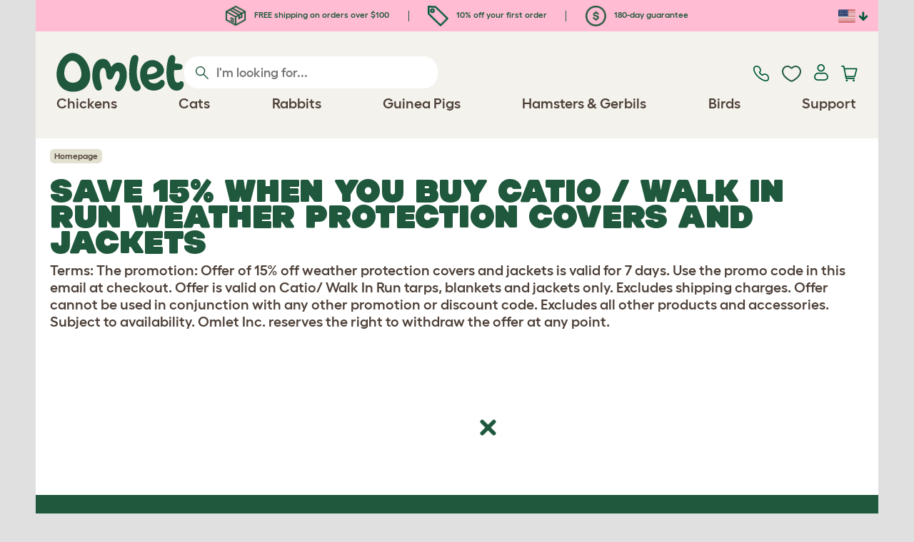

--- FILE ---
content_type: text/html; charset=utf-8
request_url: https://www.omlet.us/misc/chicken-wir-weather-protection-save15/
body_size: 13892
content:
<!DOCTYPE html>
  <html lang="en-us"  class="cc-us">

  <head>
    <script>if(navigator&&typeof navigator.userAgent=='string'){let ua=navigator.userAgent;if(ua.indexOf('FBAV')>-1||ua.indexOf('FBAN')>-1){if(typeof window.webkit=='undefined'){window.webkit={messageHandlers:new Proxy(window,{get(a,b,c){return {postMessage:_=>undefined}}})}}}}</script>
    <meta http-equiv="Content-Type" content="text/html; charset=UTF-8">

    <meta name="viewport" content="width=device-width,initial-scale=1">
    <meta name="Author" content="Omlet">
    <meta name="rating" content="General">
    <meta name="revisit" content="15 days">


    <link rel="icon" href="/favicon.ico">
    <link rel="apple-touch-icon" sizes="180x180" href="/assets/omlet/icons/apple-touch-icon.png">
    <link rel="icon" type="image/png" sizes="32x32" href="/assets/omlet/icons/favicon-32x32.png">
    <link rel="icon" type="image/png" sizes="16x16" href="/assets/omlet/icons/favicon-16x16.png">
    <link rel="manifest" href="/assets/omlet/icons/site.webmanifest">
    <link rel="mask-icon" href="/assets/omlet/icons/safari-pinned-tab.svg" color="#1f583c">
    <meta name="msapplication-TileColor" content="#1f583c">
    <meta name="theme-color" content="#ffffff">

    <!-- PRECONNECT - WARM CONNECTIONS -->

    <link href="https://static-forms.klaviyo.com" rel="preconnect dns-prefetch" crossorigin>
    <link href="https://static.klaviyo.com" rel="preconnect dns-prefetch" crossorigin>
    <link href="https://f.vimeocdn.com" rel="preconnect dns-prefetch" crossorigin>

    <link href="https://cdn-ukwest.onetrust.com" rel="preconnect dns-prefetch" crossorigin>
    <link href="https://www.googletagmanager.com" rel="preconnect dns-prefetch" crossorigin>
    <link href="https://js.sentry-cdn.com" rel="preconnect dns-prefetch" crossorigin>
    <link href="https://js.stripe.com" rel="preconnect dns-prefetch" crossorigin>
    <link href="https://connect.facebook.net" rel="preconnect dns-prefetch" crossorigin>

    <!-- DNS-PRECONNECT -->
    <link href="https://static-tracking.klaviyo.com" rel="dns-prefetch" crossorigin>
    <link href="https://se.monetate.net" rel="dns-prefetch" crossorigin>
    <link href="https://cdn.livechatinc.com" rel="dns-prefetch" crossorigin>

    
    
    
    
                    <meta name="robots" content="ALL">
        
                    <title> | Omlet</title>
        
        
        
                    <link rel="canonical" href="https://www.omlet.us/misc/chicken-wir-weather-protection-save15/" >
        
        
        
    
    
    
          <link rel="stylesheet" type="text/css" href="/assets/bootstrap/css/bootstrap.min.css?s=4140">
          <link rel="stylesheet" type="text/css" href="/assets/omlet/css/layoutDefault/layoutDefault.css?s=4140">
          <link rel="stylesheet" type="text/css" href="/assets/omlet/css/ambassador/ambassador-modal.css?s=4140">
          <link rel="stylesheet" type="text/css" href="/assets/omlet/css/micro-templating/group.css?s=4140">
          <link rel="stylesheet" type="text/css" href="/assets/omlet/css/shop/shop.css?s=4140">
          <link rel="stylesheet" type="text/css" href="/assets/omlet/css/misc/misc.css?s=4140">
    
    

    
            
    <!-- Tippy workaround -->
    <!--[if lte IE 11]>
    <script src="https://polyfill.io/v3/polyfill.min.js?features=Array.prototype.find,Promise,Object.assign"></script>
    <![endif]-->

          <script src="/assets/jquery/jquery-3.6.0.min.js"  ></script>
          <script src="/assets/jquery/jquery.autocomplete.min.js"  defer ></script>
          <script src="/assets/omlet/js/common.min.js?s=4140"  defer ></script>
          <script src="/assets/video/hls.js"  defer ></script>
          <script src="/assets/omlet/js/vimeo/omlet-player.min.js?s=4140"  defer ></script>
    
    
    
    
                      <link rel="alternate" href="https://www.omlet.us/misc/chicken-wir-weather-protection-save15/" hreflang="en-us" />
              <link rel="alternate" href="https://www.omlet.us/misc/chicken-wir-weather-protection-save15/" hreflang="x-default" />
          
                      <script type="application/ld+json">{"@context":"https:\/\/schema.org","@type":"BreadcrumbList","itemListElement":[{"@type":"ListItem","position":1,"item":{"@id":"\/","name":"Homepage"}}]}</script>
              <script type="application/ld+json">{"@context":"https:\/\/schema.org\/","@type":"Organization","name":"Omlet","url":"https:\/\/www.omlet.us","logo":"https:\/\/www.omlet.us\/assets\/omlet\/images\/common\/omlet-logo-light-green.png","contactPoint":[{"@type":"ContactPoint","telephone":"+1-646-434-1104","contactType":"customer service","areaServed":"US"}],"sameAs":["https:\/\/www.facebook.com\/OmletUSA\/","https:\/\/twitter.com\/OmletUSA","https:\/\/www.instagram.com\/omletusa\/","https:\/\/www.pinterest.co.uk\/omletusa\/","https:\/\/www.youtube.com\/playlist?list=PLdNba2arG2w4T4QpDkou7hlXgpNhmECD3"]}</script>
          
        <meta name="og:title" content=" | Omlet" />
            <meta name="og:type" content="website" />
                <meta property="og:image" content="https://www.omlet.us/assets/omlet/images/OmletOpenGraph.png" />
                    <meta property="og:url" content="https://www.omlet.us/misc/chicken-wir-weather-protection-save15/" />
        
    <meta name="twitter:card" content="summary_large_image" />
    <meta name="twitter:site" content="@omlet" />
    <meta name="twitter:title" content=" | Omlet" />
            <meta property="twitter:image" content="https://www.omlet.us/assets/omlet/images/OmletOpenGraph.png" />
        
    <!-- HTML5 shim and Respond.js for IE8 support of HTML5 elements and media queries -->
    <!-- WARNING: Respond.js doesn't work if you view the page via file:// -->
    <!--[if lt IE 9]>
      <script src="/assets/html5shiv/html5shiv.min.js"></script>
      <script src="/assets/respond/respond.min.js"></script>
    <![endif]-->

    <meta name="msvalidate.01" content="19E828451AE6B907AE0340D88974182E" />

    <script>(function (w,d,s,l,i) {w[l]=w[l]||[];w[l].push({'gtm.start':new Date().getTime(),event:'gtm.js'});var f=d.getElementsByTagName(s)[0], j=d.createElement(s),dl=l!='dataLayer'?'&l='+l:'';j.async=true;j.src='https://www.googletagmanager.com/gtm.js?id='+i+dl;f.parentNode.insertBefore(j,f);})(window,document,'script','dataLayer','GTM-WBQMTXS');</script>
    
            <script>
            !function (w, d, t) {
            w.TiktokAnalyticsObject=t;var ttq=w[t]=w[t]||[];ttq.methods=["page","track","identify","instances","debug","on","off","once","ready","alias","group","enableCookie","disableCookie"],ttq.setAndDefer=function(t,e){t[e]=function(){t.push([e].concat(Array.prototype.slice.call(arguments,0)))}};for(var i=0;i<ttq.methods.length;i++)ttq.setAndDefer(ttq,ttq.methods[i]);ttq.instance=function(t){for(var e=ttq._i[t]||[],n=0;n<ttq.methods.length;n++
                )ttq.setAndDefer(e,ttq.methods[n]);return e},ttq.load=function(e,n){var i="https://analytics.tiktok.com/i18n/pixel/events.js";ttq._i=ttq._i||{},ttq._i[e]=[],ttq._i[e]._u=i,ttq._t=ttq._t||{},ttq._t[e]=+new Date,ttq._o=ttq._o||{},ttq._o[e]=n||{};n=document.createElement("script");n.type="text/javascript",n.async=!0,n.src=i+"?sdkid="+e+"&lib="+t;e=document.getElementsByTagName("script")[0];e.parentNode.insertBefore(n,e)};

            ttq.load('CMIMB8RC77U6KDSKQANG');
            }(window, document, 'ttq');
        </script>
    
    
        <script type="text/javascript">
    var monetateT = new Date().getTime();
    (function() {
        var p = document.location.protocol;
        if (p == "http:" || p == "https:") {
            var m = document.createElement('script'); m.type = 'text/javascript'; m.async = true; m.src = "//se.monetate.net/js/2/a-ad2c8ce6/p/omlet.us/custom.js";
            var s = document.getElementsByTagName('script')[0]; s.parentNode.insertBefore(m, s);
        }
    })();
    </script>
    <script>
        window.monetateQ = window.monetateQ || [];
        window.monetateQ.push([
            "setPageType",
            "PLP"
        ]);
    </script>

            <script type="text/javascript">
        (function(c,l,a,r,i,t,y){
            c[a]=c[a]||function(){(c[a].q=c[a].q||[]).push(arguments)};
            t=l.createElement(r);t.async=1;t.src="https://www.clarity.ms/tag/"+i;
            y=l.getElementsByTagName(r)[0];y.parentNode.insertBefore(t,y);
        })(window, document, "clarity", "script", "tso2kp9jnl");
    </script>

  </head>

          
  <body data-country="us" class="" data-pagetype="misc-page">
    <noscript><iframe src="https://www.googletagmanager.com/ns.html?id=GTM-WBQMTXS" height="0" width="0" style="display:none;visibility:hidden"></iframe></noscript>
    
	<div class="affiliate-link-bar">
<a href="#" id="affiliate-link-to-this-page-link"><span class="glyphicon glyphicon-link"></span>&nbsp;Link to this page</a>
<a rel="nofollow" href="/accounts/affiliate/" id="affiliate-stats-link"><span class="glyphicon glyphicon-stats"></span>&nbsp;Your Affiliate Stats</a>

<div class="modal fade" id="affiliateLinkCodeModal" tabindex="-1" role="dialog" aria-labelledby="myModalLabel" aria-hidden="true">
    <div class="modal-dialog" style="text-align: left;">
    <div class="modal-content">
        <div class="modal-header">
        <h4 class="modal-title" id="affiliate-link-modal-label">HTML Link Code For Your Website</h4>
        </div>
        <div class="modal-body">
        <p><strong>1. Customise the link</strong></p>
        <p class="form-inline">Link text:&nbsp;&nbsp;<input data-cs-mask   id="affiliate-link-label" type="text" value="Link" class="form-control">&nbsp;&nbsp;- Preview:&nbsp;&nbsp<span id="affiliate-link-modal-preview" style="color: blue; text-decoration: underline;">Link</span></p>
        <p><strong>2. How to use this code:</strong> This link cantains your affiliate code and can be placed anywhere a normal &lt;a&gt; tag could be placed.</p>
        <textarea data-cs-mask   class="form-control" id="affiliate-link-modal-text-area"  rows="4"></textarea>
        </div>
        <div class="modal-footer">
        <button type="button" class="btn btn-default btn-default-grey" id="modal-select-html-button">Select HTML</button>
        <button type="button" class="btn btn-default btn-default-grey" id="modal-close-button" data-dismiss="modal">Close</button>
        </div>
    </div>
    </div>
</div>

</div>

	<a name="top"></a>

	

	<div class="container " id="container-main">
		<header class="container-header">
			<div class="info-bar">
    <div class="info-wrapper">
                <div class="item item--dsk info">
            <a href="https://www.omlet.us/misc/delivery/">
                                    <img height="29" width="29" src="https://cdn.omlet.com/images/catalog/2023/10/16/Shipping__returns.png" class="icon-img icon-img--dsk" loading="lazy" title="Shipping" alt="Shipping icon">
                                FREE shipping on orders over $100
            </a>
        </div>
        <div class="item item--dsk rule"></div>                <div class="item info">
            <a href="https://www.omlet.us/misc/newsletter_signup/">
                                    <img height="29" width="29" src="https://cdn.omlet.com/images/catalog/2023/10/16/5_off_your_first_order.png" class="icon-img icon-img--dsk" loading="lazy" title="Discount icon" alt="Discount icon">
                                10% off your first order
            </a>
        </div>
        <div class="item item--dsk rule"></div>                <div class="item item--dsk info">
            <a href="https://www.omlet.us/misc/returns/">
                                    <img height="29" width="29" src="https://cdn.omlet.com/images/catalog/2023/10/16/180-day_gaurantee.png" class="icon-img icon-img--dsk" loading="lazy" title="Guarantee icon" alt="Guarantee icon">
                                180-day guarantee
            </a>
        </div>
                    </div>

    <div class="countries">
        <label for="countries" class="select-country">
            <img src="https://cdn.omlet.com/assets/omlet/images/layout/flag-us.png" width="24" height="18" loading="lazy" class="selected-country-flag" title="United States" alt="Flag of United States ">
            <input type="checkbox" id="countries" class="country-dropdown"/>
            <div class="country-select-arrow"></div>
            <div class="country-selection">
                <a data-cc="au" href="https://www.omlet.com.au" class="country-select">
                    <img src="https://cdn.omlet.com/assets/omlet/images/layout/flag-au.png" width="24" height="18" loading="lazy" title="Australia" alt="Flag of Australia">
                    AU
                </a>
                <a data-cc="dk" href="https://www.omlet.dk" class="country-select">
                    <img src="https://cdn.omlet.com/assets/omlet/images/layout/flag-dk.png" width="24" height="18" loading="lazy" title="Denmark" alt="Flag of Denmark">
                    DK
                </a>
                <a data-cc="fr" href="https://www.omlet.fr" class="country-select">
                    <img src="https://cdn.omlet.com/assets/omlet/images/layout/flag-fr.png" width="24" height="18" loading="lazy" title="France" alt="Flag of France">
                    FR
                </a>
                <a data-cc="de" href="https://www.omlet.de" class="country-select">
                    <img src="https://cdn.omlet.com/assets/omlet/images/layout/flag-de.png" width="24" height="18" loading="lazy" title="Germany" alt="Flag of Germany">
                    DE
                </a>
                <a data-cc="it" href="https://www.omlet.it" class="country-select">
                    <img src="https://cdn.omlet.com/assets/omlet/images/layout/flag-it.png" width="24" height="18" loading="lazy" title="Italy" alt="Flag of Italy">
                    IT
                </a>
                <a data-cc="ie" href="https://www.omlet.ie" class="country-select">
                    <img src="https://cdn.omlet.com/assets/omlet/images/layout/flag-ie.png" width="24" height="18" loading="lazy" title="Ireland" alt="Flag of Ireland">
                    IE
                </a>
                <a data-cc="nl" href="https://www.omlet.nl" class="country-select">
                    <img src="https://cdn.omlet.com/assets/omlet/images/layout/flag-nl.png" width="24" height="18" loading="lazy" title="Netherlands" alt="Flag of Netherlands">
                    NL
                </a>
                <a data-cc="se" href="https://www.omlet.se" class="country-select">
                    <img src="https://cdn.omlet.com/assets/omlet/images/layout/flag-se.png" width="24" height="18" loading="lazy" title="Sweden" alt="Flag of Sweden">
                    SE
                </a>
                <a data-cc="gb" href="https://www.omlet.co.uk" class="country-select">
                    <img src="https://cdn.omlet.com/assets/omlet/images/layout/flag-gb.png" width="24" height="18" loading="lazy" title="United Kingdom" alt="Flag of United Kingdom">
                    UK
                </a>
                <a data-cc="us" href="https://www.omlet.us/misc/chicken-wir-weather-protection-save15/" class="country-select">
                    <img src="https://cdn.omlet.com/assets/omlet/images/layout/flag-us.png" width="24" height="18" loading="lazy" title="United States" alt="Flag of United States">
                    US
                </a>
            </div>
        </label>
    </div>

</div>

			<nav class="nav-container">
    <div class="nav-background"></div>
    <div class="nav-wrapper">
        <div class="item logo">
            <a href="/"><img src="https://cdn.omlet.com/assets/omlet/images/layout/omlet-logo.svg" width="85" height="35" class="nav-omlet-logo" title="Omlet" alt="Omlet logo"></a>
        </div>
        <div class="item search">
            <form class="form-inline form-search" method="post" action="/search/">
                <img src="https://cdn.omlet.com/assets/omlet/images/layout/search.svg" class="search-icon" width="18" height="18" loading="lazy" alt="Search icon">
                <input data-cs-mask   type="search" name="search" class="nav-search" placeholder="I'm looking for..." value="" autocomplete="off">
            </form>
        </div>
        <div class="item quick-links">
            <div class="item contact js-contact">
                <a href="/support/">
                    <img src="https://cdn.omlet.com/assets/omlet/images/layout/contact-us.svg" width="22" height="23" loading="lazy" title="Contact us" alt="Contact us icon">
                </a>
            </div>
            <div class="item wishlist-nav">
                <a href="/wishlist/">
                    <img src="https://cdn.omlet.com/assets/omlet/images/layout/wishlist-nav.svg" width="27" height="23" loading="lazy" title="Wishlist" alt="Wishlist icon">
                </a>
            </div>
            <div class="item account">
                <label for="user-account" class="select-account">
                    <span class="js-user hidden">
                        <img src="https://cdn.omlet.com/assets/omlet/images/layout/account-active.svg" width="20" height="23" loading="lazy" title="Account" alt="Account icon">
                        <span class="user-name">Hi, <span data-cs-mask class="js-user-name"></span></span>
                        <input type="checkbox" id="user-account" class="country-dropdown"/>
                        <div class="account-options">
                            <a rel="nofollow" href="/accounts/" class="item">Account</a>
                            <a rel="nofollow" href="/accounts/signout/" class="item">Sign Out</a>
                        </div>
                    </span>
                    <span class="js-guest">
                        <a rel="nofollow" href="/accounts/signin/" class="item">
                            <img src="https://cdn.omlet.com/assets/omlet/images/layout/account-inactive.svg" width="20" height="23" loading="lazy" title="Account" alt="Account icon">
                        </a>
                    </span>
                </label>
            </div>
            <div class="item basket">
                <a href="/basket/">
                    <img src="https://cdn.omlet.com/assets/omlet/images/layout/cart.svg" width="23" height="23" loading="lazy" title="Cart" alt="Cart">
                    <div class="cart-items js-cart-qty hidden"></div>
                </a>
            </div>
        </div>
        <div class="item nav-items">
            <img src="https://cdn.omlet.com/assets/omlet/images/layout/mobile-menu.svg" class="nav-burger-menu js-nav-click" width="28" height="22" loading="lazy" title="Menu" alt="Menu">
                        <div class="nav">
                <div class="nav-item nav-item--mobile">
                    <div class="nav-mobile-close">
                        <svg class="glyph-mobile js-nav-mobile" xmlns="http://www.w3.org/2000/svg" viewBox="0 0 22 22" width="20" height="20" fill="none"><path fill="#1F583C" stroke="#1F583C" stroke-width=".5" d="M4.9 20.538a2.43 2.43 0 0 1-3.438-3.437L17.1 1.46A2.43 2.43 0 1 1 20.538 4.9L4.9 20.54Z"/><path fill="#1F583C" stroke="#1F583C" stroke-width=".5" d="M20.538 17.1a2.43 2.43 0 0 1-3.437 3.438L1.46 4.9A2.43 2.43 0 0 1 4.9 1.462L20.54 17.1Z"/></svg>
                    </div>
                    <div class="nav-link js-mobile-nav-link"></div>
                </div>
                                                            <div class="nav-item  ">
                            <a href="/shop/chicken_keeping/" class="nav-link js-link "  data-label="Chickens">
                                                                <span class="nav-link-mobile-image">
                                    <picture  data-image-id="599866594" data-mobile-image-id="" class=""  >
	<source srcset="https://cdn.omlet.com/images/cache/32/32/90/chicken-pose-2-right-300x300.webp 1x, https://cdn.omlet.com/images/cache/64/64/90/chicken-pose-2-right-300x300.webp 2x" type="image/webp" />
	<source srcset="https://cdn.omlet.com/images/cache/32/32/chicken-pose-2-right-300x300.png 1x, https://cdn.omlet.com/images/cache/64/64/chicken-pose-2-right-300x300.png 2x" type="image/png" />
	<img   title="" loading="lazy" src="https://cdn.omlet.com/images/cache/32/32/chicken-pose-2-right-300x300.png" alt="" class="aspect-ratio-narrower-xs aspect-ratio-narrower-sm aspect-ratio-narrower-md aspect-ratio-narrower-lg"   />	</picture>
                                </span>
                                                                <span class="">Chickens</span>
                                                            </a>
                                                            <div class="subnav-wrapper">
                                    <div class="subnav-container has-image">
                                        <div class="subnav-column">
                                            <div class="subnav-section">
                                                                                                
                                                                                                                                                                        <div class="subnav-section-title  nav-heading-first   ">
                                                                <a href="/chicken-coops/">
                                                                    <span class=" hidden-mobile ">Eglu Chicken Coops</span>
                                                                                                                                            <span class="hidden-desktop">Eglu Chicken Coops</span>
                                                                                                                                    </a>
                                                            </div>
                                                                                                                                                                        
                                                
                                                                                                                                                                        <a href="/eglu-pro-chicken-coop/" class="nav-a   ">
                                                                <span class=" hidden-mobile ">Eglu Pro - 10 large chickens</span>
                                                                                                                                    <span class="hidden-desktop">Eglu Pro - 10 large chickens</span>
                                                                                                                            </a>
                                                                                                            
                                                
                                                                                                                                                                        <a href="/shop/chicken_keeping/eglu-cube-large-chicken-coop-with-runs/" class="nav-a   ">
                                                                <span class=" hidden-mobile ">Eglu Cube - 6 large chickens</span>
                                                                                                                                    <span class="hidden-desktop">Eglu Cube - 6 large chickens</span>
                                                                                                                            </a>
                                                                                                            
                                                
                                                                                                                                                                        <a href="/shop/chicken_keeping/portable-chicken-coop-eglu-go-up/" class="nav-a   ">
                                                                <span class=" hidden-mobile ">Eglu Go Up - 3 large chickens</span>
                                                                                                                                    <span class="hidden-desktop">Eglu Go Up - 3 large chickens</span>
                                                                                                                            </a>
                                                                                                            
                                                
                                                                                                                                                                        <a href="/shop/chicken_keeping/modern_chicken_coop_eglu_go/" class="nav-a   ">
                                                                <span class=" hidden-mobile ">Eglu Go - 3 large chickens</span>
                                                                                                                                    <span class="hidden-desktop">Eglu Go - 3 large chickens</span>
                                                                                                                            </a>
                                                                                                            
                                                
                                                                                                                                                                        <a href="/shop/chicken_keeping/eglu_weather_protection/" class="nav-a   ">
                                                                <span class=" hidden-mobile ">Eglu Chicken Coop Covers</span>
                                                                                                                                    <span class="hidden-desktop">Eglu Chicken Coop Covers</span>
                                                                                                                            </a>
                                                                                                            
                                                
                                                                                                                                                                        <a href="/shop/chicken_keeping/eglu-chicken-coop-accessories/" class="nav-a   ">
                                                                <span class=" hidden-mobile ">Eglu Chicken Coop Accessories</span>
                                                                                                                                    <span class="hidden-desktop">Eglu Chicken Coop Accessories</span>
                                                                                                                            </a>
                                                                                                            
                                                                                            </div>
                                                                                            <picture  data-image-id="599866594" data-mobile-image-id="" class="subnav-image"  >
	<source srcset="https://cdn.omlet.com/images/cache/150/150/90/chicken-pose-2-right-300x300.webp 1x" type="image/webp" />
	<source srcset="https://cdn.omlet.com/images/cache/150/150/chicken-pose-2-right-300x300.png 1x" type="image/png" />
	<img   title="" loading="lazy" src="https://cdn.omlet.com/images/cache/150/150/chicken-pose-2-right-300x300.png" alt="" class="aspect-ratio-narrower-xs aspect-ratio-narrower-sm aspect-ratio-narrower-md aspect-ratio-narrower-lg"   />	</picture>
                                                                                    </div>
                                        <div class="subnav-column">
                                            <div class="subnav-section">
                                                                                                
                                                                                                                                                                        <div class="subnav-section-title  nav-heading-first   ">
                                                                <a href="/shop/chicken-keeping/smart-automatic-chicken-coop-door-openers/">
                                                                    <span class=" hidden-mobile ">Autodoor</span>
                                                                                                                                            <span class="hidden-desktop">Autodoor</span>
                                                                                                                                    </a>
                                                            </div>
                                                                                                                                                                        
                                                
                                                                                                                                                                        <a href="/smart-automatic-chicken-coop-door-opener/" class="nav-a   ">
                                                                <span class=" hidden-mobile ">Smart Automatic Chicken Coop Door</span>
                                                                                                                                    <span class="hidden-desktop">Smart Automatic Chicken Coop Door</span>
                                                                                                                            </a>
                                                                                                            
                                                
                                                                                                                                                                        <a href="/shop/chicken_keeping/smart-autodoor-for-eglu-go-coops/" class="nav-a   ">
                                                                <span class=" hidden-mobile ">Smart Autodoor for Eglu Go Coops</span>
                                                                                                                                    <span class="hidden-desktop">Smart Autodoor for Eglu Go Coops</span>
                                                                                                                            </a>
                                                                                                            
                                                
                                                                                                                                                                        <a href="/shop/chicken_keeping/autodoor_fixing_packs_accessories/" class="nav-a   ">
                                                                <span class=" hidden-mobile ">Autodoor Accessories</span>
                                                                                                                                    <span class="hidden-desktop">Autodoor Accessories</span>
                                                                                                                            </a>
                                                                                                            
                                                
                                                                                                                                                                        <a href="/shop/chicken_keeping/feeders-and-waterers/" class="nav-a  nav-heading   ">
                                                                <span class="">Feeders &amp; Waterers</span>
                                                                                                                            </a>
                                                                                                            
                                                
                                                                                                                                                                        <a href="/chicken-feeders/smart-no-waste-chicken-feeder/" class="nav-a   ">
                                                                <span class="">NEW Smart No Waste Chicken Feeder</span>
                                                                                                                            </a>
                                                                                                            
                                                
                                                                                                                                                                        <a href="/chicken-feeders/no-waste-chicken-feeder-12lb/" class="nav-a   ">
                                                                <span class=" hidden-mobile ">NEW No Waste Chicken Feeder</span>
                                                                                                                                    <span class="hidden-desktop">NEW No Waste Chicken Feeder</span>
                                                                                                                            </a>
                                                                                                            
                                                
                                                                                                                                                                        <a href="/chicken-waterers/insulated-stay-clean-chicken-waterer/" class="nav-a   ">
                                                                <span class=" hidden-mobile ">NEW Insulated Chicken Waterer</span>
                                                                                                                                    <span class="hidden-desktop">NEW Insulated Chicken Waterer</span>
                                                                                                                            </a>
                                                                                                            
                                                                                            </div>
                                        </div>
                                        <div class="subnav-column">
                                            <div class="subnav-section">
                                                                                                
                                                                                                                                                                        <div class="subnav-section-title  nav-heading-first   ">
                                                                <a href="/chicken-runs/">
                                                                    <span class="">Chicken Runs &amp; Fencing</span>
                                                                                                                                    </a>
                                                            </div>
                                                                                                                                                                        
                                                
                                                                                                                                                                        <a href="/shop/chicken_keeping/walk_in_chicken_run/" class="nav-a   ">
                                                                <span class="">Walk In Chicken Runs</span>
                                                                                                                            </a>
                                                                                                            
                                                
                                                                                                                                                                        <a href="/shop/chicken_keeping/omlet_chicken_fencing/" class="nav-a   ">
                                                                <span class="">Chicken Fencing</span>
                                                                                                                            </a>
                                                                                                            
                                                
                                                                                                                                                                        <a href="/shop/chicken_keeping/walk_in_chicken_run_extensions/" class="nav-a   ">
                                                                <span class="">Walk In Chicken Run Extensions</span>
                                                                                                                            </a>
                                                                                                            
                                                
                                                                                                                                                                        <a href="/run-covers/" class="nav-a  nav-heading   ">
                                                                <span class=" hidden-mobile ">Weather Protection</span>
                                                                                                                                    <span class="hidden-desktop">Weather Protection</span>
                                                                                                                            </a>
                                                                                                            
                                                
                                                                                                                                                                        <a href="/shop/chicken_keeping/outdoor_run_weather_protection/" class="nav-a   ">
                                                                <span class=" hidden-mobile ">Walk in Run Covers</span>
                                                                                                                                    <span class="hidden-desktop">Walk in Run Covers</span>
                                                                                                                            </a>
                                                                                                            
                                                
                                                                                                                                                                        <a href="/shop/chicken_keeping/eglu_weather_protection/" class="nav-a   ">
                                                                <span class=" hidden-mobile ">Eglu Chicken Coop Covers</span>
                                                                                                                                    <span class="hidden-desktop">Eglu Chicken Coop Covers</span>
                                                                                                                            </a>
                                                                                                            
                                                
                                                                                                                                                                        <a href="/shop/chicken_keeping/eglu-extreme-temperature-protection/" class="nav-a   ">
                                                                <span class=" hidden-mobile ">Eglu Chicken Coop Blankets</span>
                                                                                                                                    <span class="hidden-desktop">Eglu Chicken Coop Blankets</span>
                                                                                                                            </a>
                                                                                                            
                                                                                            </div>
                                        </div>
                                                                                    <div class="subnav-column">
                                                <div class="subnav-section">
                                                                                                        
                                                                                                                                                                                    <div class="subnav-section-title  nav-heading-first   ">
                                                                    <a href="/shop/chicken_keeping/chicken_toys_and_accessories/">
                                                                        <span class=" hidden-mobile ">Chicken Toys &amp; Perches</span>
                                                                                                                                                    <span class="hidden-desktop">Chicken Toys &amp; Perches</span>
                                                                                                                                            </a>
                                                                </div>
                                                                                                                                                                                    
                                                    
                                                                                                                                                                                    <a href="/shop/chicken_keeping/chicken_peck_toy/23154/pendant_peck_toy/" class="nav-a    ">
                                                                    <span class=" hidden-mobile ">Peck Toy</span>
                                                                                                                                            <span class="hidden-desktop">Peck Toy</span>
                                                                                                                                    </a>
                                                                                                                    
                                                    
                                                                                                                                                                                    <a href="/shop/chicken_keeping/perch_for_chickens/22753/omlet_chicken_perch_-__3ft/" class="nav-a    ">
                                                                    <span class=" hidden-mobile ">Chicken Perch</span>
                                                                                                                                            <span class="hidden-desktop">Chicken Perch</span>
                                                                                                                                    </a>
                                                                                                                    
                                                    
                                                                                                                                                                                    <a href="/shop/chicken_keeping/chicken_treat_holder_caddi/" class="nav-a    ">
                                                                    <span class=" hidden-mobile ">Chicken Caddi Treat Holder</span>
                                                                                                                                            <span class="hidden-desktop">Chicken Caddi Treat Holder</span>
                                                                                                                                    </a>
                                                                                                                    
                                                    
                                                                                                                                                                                    <a href="/shop/chicken_keeping/the_chicken_swing/19477/the_chicken_swing/" class="nav-a    ">
                                                                    <span class=" hidden-mobile ">Chicken Swing</span>
                                                                                                                                            <span class="hidden-desktop">Chicken Swing</span>
                                                                                                                                    </a>
                                                                                                                    
                                                    
                                                                                                                                                                                    <a href="/shop/chicken_keeping/freestanding-chicken-perch/" class="nav-a    ">
                                                                    <span class=" hidden-mobile ">Freestanding Chicken Perch</span>
                                                                                                                                            <span class="hidden-desktop">Freestanding Chicken Perch</span>
                                                                                                                                    </a>
                                                                                                                    
                                                    
                                                                                                                                                                                    <a href="/shop/chicken_keeping/customizable-chicken-perch-poletree/" class="nav-a    ">
                                                                    <span class=" hidden-mobile ">Customizable Chicken Perch</span>
                                                                                                                                            <span class="hidden-desktop">Customizable Chicken Perch</span>
                                                                                                                                    </a>
                                                                                                                    
                                                    
                                                        
                                                    
                                                                                                                                                                                    <a href="/shop/chicken_keeping/" class="nav-a     nav-a--base ">
                                                                    <span class=" hidden-mobile ">View all chicken products</span>
                                                                                                                                            <span class="hidden-desktop">View all chicken products</span>
                                                                                                                                    </a>
                                                                                                                    
                                                                                                    </div>
                                            </div>
                                                                            </div>
                                </div>
                                                    </div>
                                                                                <div class="nav-item  ">
                            <a href="/shop/cat_products/" class="nav-link js-link "  data-label="Cats">
                                                                <span class="nav-link-mobile-image">
                                    <picture  data-image-id="599866599" data-mobile-image-id="" class=""  >
	<source srcset="https://cdn.omlet.com/images/cache/32/32/90/cat-pose-2-300x300.webp 1x, https://cdn.omlet.com/images/cache/64/64/90/cat-pose-2-300x300.webp 2x" type="image/webp" />
	<source srcset="https://cdn.omlet.com/images/cache/32/32/cat-pose-2-300x300.png 1x, https://cdn.omlet.com/images/cache/64/64/cat-pose-2-300x300.png 2x" type="image/png" />
	<img   title="" loading="lazy" src="https://cdn.omlet.com/images/cache/32/32/cat-pose-2-300x300.png" alt="" class="aspect-ratio-narrower-xs aspect-ratio-narrower-sm aspect-ratio-narrower-md aspect-ratio-narrower-lg"   />	</picture>
                                </span>
                                                                <span class="">Cats</span>
                                                            </a>
                                                            <div class="subnav-wrapper">
                                    <div class="subnav-container has-image">
                                        <div class="subnav-column">
                                            <div class="subnav-section">
                                                                                                
                                                                                                                                                                        <div class="subnav-section-title  nav-heading-first   ">
                                                                <a href="/outdoor-cat-enclosures/">
                                                                    <span class=" hidden-mobile ">Cat Enclosure &amp; Runs</span>
                                                                                                                                            <span class="hidden-desktop">Cat Enclosure &amp; Runs</span>
                                                                                                                                    </a>
                                                            </div>
                                                                                                                                                                        
                                                
                                                                                                                                                                        <a href="/shop/cat_products/catio_outdoor_cat_enclosure/" class="nav-a   ">
                                                                <span class=" hidden-mobile ">Catio Outdoor Cat Run</span>
                                                                                                                                    <span class="hidden-desktop">Catio Outdoor Cat Run</span>
                                                                                                                            </a>
                                                                                                            
                                                
                                                                                                                                                                        <a href="/catio-tunnels/" class="nav-a   ">
                                                                <span class=" hidden-mobile ">Catio Tunnels</span>
                                                                                                                                    <span class="hidden-desktop">Catio Tunnels</span>
                                                                                                                            </a>
                                                                                                            
                                                
                                                                                                                                                                        <a href="/shop/cat_products/cat_balcony_enclosure/" class="nav-a   ">
                                                                <span class=" hidden-mobile ">Cat Balcony Enclosure</span>
                                                                                                                                    <span class="hidden-desktop">Cat Balcony Enclosure</span>
                                                                                                                            </a>
                                                                                                            
                                                
                                                                                                                                                                        <a href="/shop/cat_products/outdoor-cat-enclosure-accessories/" class="nav-a   ">
                                                                <span class=" hidden-mobile ">Cat Run Accessories</span>
                                                                                                                                    <span class="hidden-desktop">Cat Run Accessories</span>
                                                                                                                            </a>
                                                                                                            
                                                
                                                                                                                                                                        <a href="/shop/cat_products/outdoor-cat-run-extensions/" class="nav-a   ">
                                                                <span class=" hidden-mobile ">Cat Run Extensions</span>
                                                                                                                                    <span class="hidden-desktop">Cat Run Extensions</span>
                                                                                                                            </a>
                                                                                                            
                                                
                                                                                                                                                                        <a href="/shop/cat_products/outdoor-catio-cat-run-covers/" class="nav-a   ">
                                                                <span class=" hidden-mobile ">Cat Run Covers</span>
                                                                                                                                    <span class="hidden-desktop">Cat Run Covers</span>
                                                                                                                            </a>
                                                                                                            
                                                                                            </div>
                                                                                            <picture  data-image-id="599866599" data-mobile-image-id="" class="subnav-image"  >
	<source srcset="https://cdn.omlet.com/images/cache/150/150/90/cat-pose-2-300x300.webp 1x" type="image/webp" />
	<source srcset="https://cdn.omlet.com/images/cache/150/150/cat-pose-2-300x300.png 1x" type="image/png" />
	<img   title="" loading="lazy" src="https://cdn.omlet.com/images/cache/150/150/cat-pose-2-300x300.png" alt="" class="aspect-ratio-narrower-xs aspect-ratio-narrower-sm aspect-ratio-narrower-md aspect-ratio-narrower-lg"   />	</picture>
                                                                                    </div>
                                        <div class="subnav-column">
                                            <div class="subnav-section">
                                                                                                
                                                                                                                                                                        <div class="subnav-section-title  nav-heading-first   ">
                                                                <a href="/cat-scratching-posts/">
                                                                    <span class=" hidden-mobile ">Cat Posts &amp; Trees</span>
                                                                                                                                            <span class="hidden-desktop">Cat Posts &amp; Trees</span>
                                                                                                                                    </a>
                                                            </div>
                                                                                                                                                                        
                                                
                                                                                                                                                                        <a href="/shop/cat_products/freestyle-floor-to-ceiling-cat-tree/" class="nav-a   ">
                                                                <span class=" hidden-mobile ">Indoor Cat Tree</span>
                                                                                                                                    <span class="hidden-desktop">Indoor Cat Tree</span>
                                                                                                                            </a>
                                                                                                            
                                                
                                                                                                                                                                        <a href="/shop/cat_products/outdoor-cat-tree-freestyle/" class="nav-a   ">
                                                                <span class=" hidden-mobile ">Outdoor Cat Tree</span>
                                                                                                                                    <span class="hidden-desktop">Outdoor Cat Tree</span>
                                                                                                                            </a>
                                                                                                            
                                                
                                                                                                                                                                        <a href="/switch-light-up-sisal-cat-scratching-post/" class="nav-a   ">
                                                                <span class=" hidden-mobile ">LED Scratching  Post</span>
                                                                                                                                    <span class="hidden-desktop">LED Scratching  Post</span>
                                                                                                                            </a>
                                                                                                            
                                                
                                                                                                                                                                        <a href="/freestyle-cat-tree-accessories-indoor/" class="nav-a  nav-heading   ">
                                                                <span class="">Accessories</span>
                                                                                                                            </a>
                                                                                                            
                                                
                                                                                                                                                                        <a href="/freestyle-cat-tree-accessories-indoor/" class="nav-a   ">
                                                                <span class="">Indoor Cat Tree Accessories</span>
                                                                                                                            </a>
                                                                                                            
                                                
                                                                                                                                                                        <a href="/freestyle-cat-tree-accessories-outdoor/" class="nav-a   ">
                                                                <span class="">Outdoor Cat Tree Accessories</span>
                                                                                                                            </a>
                                                                                                            
                                                                                            </div>
                                        </div>
                                        <div class="subnav-column">
                                            <div class="subnav-section">
                                                                                                
                                                                                                                                                                        <div class="subnav-section-title  nav-heading-first   ">
                                                                <a href="/cat-beds/">
                                                                    <span class=" hidden-mobile ">Cat Beds</span>
                                                                                                                                            <span class="hidden-desktop">Cat Beds</span>
                                                                                                                                    </a>
                                                            </div>
                                                                                                                                                                        
                                                
                                                                                                                                                                        <a href="/shop/cat_products/donut-elevated-cat-bed/" class="nav-a   ">
                                                                <span class=" hidden-mobile ">Donut Cat Beds</span>
                                                                                                                                    <span class="hidden-desktop">Donut Cat Beds</span>
                                                                                                                            </a>
                                                                                                            
                                                
                                                                                                                                                                        <a href="/freestyle-nest-cat-bed-secret-garden/" class="nav-a   ">
                                                                <span class=" hidden-mobile ">Nest Cat Beds</span>
                                                                                                                                    <span class="hidden-desktop">Nest Cat Beds</span>
                                                                                                                            </a>
                                                                                                            
                                                
                                                                                                                                                                        <a href="/freestyle-cat-tipi-uptown-deco/" class="nav-a   ">
                                                                <span class=" hidden-mobile ">Tipi Cat Beds</span>
                                                                                                                                    <span class="hidden-desktop">Tipi Cat Beds</span>
                                                                                                                            </a>
                                                                                                            
                                                
                                                                                                                                                                        <a href="/shop/cat_products/donut-cat-bed-feet/" class="nav-a   ">
                                                                <span class=" hidden-mobile ">Cat Bed Feet</span>
                                                                                                                                    <span class="hidden-desktop">Cat Bed Feet</span>
                                                                                                                            </a>
                                                                                                            
                                                                                            </div>
                                        </div>
                                                                                    <div class="subnav-column">
                                                <div class="subnav-section">
                                                                                                        
                                                                                                                                                                                    <div class="subnav-section-title  nav-heading-first   ">
                                                                    <a href="/shop/cat_products/cat_litter/27438/omlet_cat_litter_no._1_-_silica_-_7_lbs._11_oz./">
                                                                        <span class=" hidden-mobile ">Cat Litter</span>
                                                                                                                                                    <span class="hidden-desktop">Cat Litter</span>
                                                                                                                                            </a>
                                                                </div>
                                                                                                                                                                                    
                                                    
                                                                                                                                                                                    <a href="/shop/cat_products/cat-litter-box-furniture/" class="nav-a    ">
                                                                    <span class=" hidden-mobile ">Cat Litter Box</span>
                                                                                                                                            <span class="hidden-desktop">Cat Litter Box</span>
                                                                                                                                    </a>
                                                                                                                    
                                                    
                                                                                                                                                                                    <a href="/shop/cat_products/cat_litter/" class="nav-a    ">
                                                                    <span class=" hidden-mobile ">Cat Litter</span>
                                                                                                                                            <span class="hidden-desktop">Cat Litter</span>
                                                                                                                                    </a>
                                                                                                                    
                                                    
                                                                                                                                                                                    <a href="/cat-litter-box-accessories/" class="nav-a    ">
                                                                    <span class=" hidden-mobile ">Cat Litter Box Accessories</span>
                                                                                                                                            <span class="hidden-desktop">Cat Litter Box Accessories</span>
                                                                                                                                    </a>
                                                                                                                    
                                                    
                                                        
                                                    
                                                                                                                                                                                    <a href="/shop/cat_products/" class="nav-a     nav-a--base ">
                                                                    <span class=" hidden-mobile ">View all cat products</span>
                                                                                                                                            <span class="hidden-desktop">View all cat products</span>
                                                                                                                                    </a>
                                                                                                                    
                                                                                                    </div>
                                            </div>
                                                                            </div>
                                </div>
                                                    </div>
                                                                                <div class="nav-item  ">
                            <a href="/shop/rabbit_products/" class="nav-link js-link "  data-label="Rabbits">
                                                                <span class="nav-link-mobile-image">
                                    <picture  data-image-id="599866595" data-mobile-image-id="" class=""  >
	<source srcset="https://cdn.omlet.com/images/cache/32/32/90/rabbit-pose-2-right-300x300.webp 1x, https://cdn.omlet.com/images/cache/64/64/90/rabbit-pose-2-right-300x300.webp 2x" type="image/webp" />
	<source srcset="https://cdn.omlet.com/images/cache/32/32/rabbit-pose-2-right-300x300.png 1x, https://cdn.omlet.com/images/cache/64/64/rabbit-pose-2-right-300x300.png 2x" type="image/png" />
	<img   title="" loading="lazy" src="https://cdn.omlet.com/images/cache/32/32/rabbit-pose-2-right-300x300.png" alt="" class="aspect-ratio-narrower-xs aspect-ratio-narrower-sm aspect-ratio-narrower-md aspect-ratio-narrower-lg"   />	</picture>
                                </span>
                                                                <span class="">Rabbits</span>
                                                            </a>
                                                            <div class="subnav-wrapper">
                                    <div class="subnav-container has-image">
                                        <div class="subnav-column">
                                            <div class="subnav-section">
                                                                                                
                                                                                                                                                                        <div class="subnav-section-title  nav-heading-first   ">
                                                                <a href="/shop/rabbit_products/eglu_go_rabbit_hutch/">
                                                                    <span class=" hidden-mobile ">Rabbit Hutches</span>
                                                                                                                                            <span class="hidden-desktop">Rabbit Hutches</span>
                                                                                                                                    </a>
                                                            </div>
                                                                                                                                                                        
                                                
                                                                                                                                                                        <a href="/shop/rabbit_products/eglu_go_rabbit_hutch/" class="nav-a   ">
                                                                <span class=" hidden-mobile ">Eglu Go Rabbit Hutch</span>
                                                                                                                                    <span class="hidden-desktop">Eglu Go Rabbit Hutch</span>
                                                                                                                            </a>
                                                                                                            
                                                
                                                                                                                                                                        <a href="/rabbit-hutch-accessories/" class="nav-a   ">
                                                                <span class=" hidden-mobile ">Rabbit Hutch Accessories</span>
                                                                                                                                    <span class="hidden-desktop">Rabbit Hutch Accessories</span>
                                                                                                                            </a>
                                                                                                            
                                                                                            </div>
                                                                                            <picture  data-image-id="599866595" data-mobile-image-id="" class="subnav-image"  >
	<source srcset="https://cdn.omlet.com/images/cache/150/150/90/rabbit-pose-2-right-300x300.webp 1x" type="image/webp" />
	<source srcset="https://cdn.omlet.com/images/cache/150/150/rabbit-pose-2-right-300x300.png 1x" type="image/png" />
	<img   title="" loading="lazy" src="https://cdn.omlet.com/images/cache/150/150/rabbit-pose-2-right-300x300.png" alt="" class="aspect-ratio-narrower-xs aspect-ratio-narrower-sm aspect-ratio-narrower-md aspect-ratio-narrower-lg"   />	</picture>
                                                                                    </div>
                                        <div class="subnav-column">
                                            <div class="subnav-section">
                                                                                                
                                                                                                                                                                        <div class="subnav-section-title  nav-heading-first   ">
                                                                <a href="/shop/rabbit_products/rabbit-runs-playpens-zippi/">
                                                                    <span class=" hidden-mobile ">Tunnels, Runs &amp; Playpens</span>
                                                                                                                                            <span class="hidden-desktop">Tunnels, Runs &amp; Playpens</span>
                                                                                                                                    </a>
                                                            </div>
                                                                                                                                                                        
                                                
                                                                                                                                                                        <a href="/shop/rabbit_products/zippi_rabbit_tunnel_system_and_burrow_pipe/" class="nav-a   ">
                                                                <span class=" hidden-mobile ">Zippi Rabbit Tunnel System</span>
                                                                                                                                    <span class="hidden-desktop">Zippi Rabbit Tunnel System</span>
                                                                                                                            </a>
                                                                                                            
                                                
                                                                                                                                                                        <a href="/shop/rabbit_products/rabbit-runs-playpens-zippi/" class="nav-a   ">
                                                                <span class=" hidden-mobile ">Zippi Rabbit Runs and Playpens</span>
                                                                                                                                    <span class="hidden-desktop">Zippi Rabbit Runs and Playpens</span>
                                                                                                                            </a>
                                                                                                            
                                                
                                                                                                                                                                        <a href="/shop/rabbit_products/rabbit-run-platforms-zippi/" class="nav-a   ">
                                                                <span class=" hidden-mobile ">Zippi Rabbit Platforms</span>
                                                                                                                                    <span class="hidden-desktop">Zippi Rabbit Platforms</span>
                                                                                                                            </a>
                                                                                                            
                                                
                                                                                                                                                                        <a href="/shop/rabbit_products/zippi_rabbit_shelter_accessories/25901/zippi_rabbit_shelter_-_green/" class="nav-a   ">
                                                                <span class=" hidden-mobile ">Zippi Rabbit Shelters</span>
                                                                                                                                    <span class="hidden-desktop">Zippi Rabbit Shelters</span>
                                                                                                                            </a>
                                                                                                            
                                                                                            </div>
                                        </div>
                                        <div class="subnav-column">
                                            <div class="subnav-section">
                                                                                                
                                                                                                                                                                        <div class="subnav-section-title  nav-heading-first   ">
                                                                <a href="/shop/rabbit_products/outdoor_rabbit_run/">
                                                                    <span class=" hidden-mobile ">Walk In Rabbit Runs</span>
                                                                                                                                            <span class="hidden-desktop">Walk In Rabbit Runs</span>
                                                                                                                                    </a>
                                                            </div>
                                                                                                                                                                        
                                                
                                                                                                                                                                        <a href="/shop/rabbit_products/outdoor_rabbit_run/" class="nav-a   ">
                                                                <span class=" hidden-mobile ">Walk In Rabbit Run</span>
                                                                                                                                    <span class="hidden-desktop">Walk In Rabbit Run</span>
                                                                                                                            </a>
                                                                                                            
                                                
                                                                                                                                                                        <a href="/shop/rabbit-products/outdoor-rabbit-run-covers/" class="nav-a   ">
                                                                <span class=" hidden-mobile ">Walk In Rabbit Run Covers</span>
                                                                                                                                    <span class="hidden-desktop">Walk In Rabbit Run Covers</span>
                                                                                                                            </a>
                                                                                                            
                                                
                                                                                                                                                                        <a href="/shop/rabbit_products/outdoor_rabbit_run_extensions/" class="nav-a   ">
                                                                <span class=" hidden-mobile ">Walk In Rabbit Run Extensions</span>
                                                                                                                                    <span class="hidden-desktop">Walk In Rabbit Run Extensions</span>
                                                                                                                            </a>
                                                                                                            
                                                                                            </div>
                                        </div>
                                                                                    <div class="subnav-column">
                                                <div class="subnav-section">
                                                                                                        
                                                                                                                                                                                    <div class="subnav-section-title  nav-heading-first   ">
                                                                    <a href="/shop/rabbit_products/rabbit_treat_holder_caddi/">
                                                                        <span class=" hidden-mobile ">Accessories</span>
                                                                                                                                                    <span class="hidden-desktop">Accessories</span>
                                                                                                                                            </a>
                                                                </div>
                                                                                                                                                                                    
                                                    
                                                                                                                                                                                    <a href="/shop/rabbit_products/rabbit_treat_holder_caddi/" class="nav-a    ">
                                                                    <span class=" hidden-mobile ">Caddi Rabbit Treat Holder</span>
                                                                                                                                            <span class="hidden-desktop">Caddi Rabbit Treat Holder</span>
                                                                                                                                    </a>
                                                                                                                    
                                                    
                                                        
                                                    
                                                                                                                                                                                    <a href="/shop/rabbit_products/" class="nav-a     nav-a--base ">
                                                                    <span class=" hidden-mobile ">View all rabbit products</span>
                                                                                                                                            <span class="hidden-desktop">View all rabbit products</span>
                                                                                                                                    </a>
                                                                                                                    
                                                                                                    </div>
                                            </div>
                                                                            </div>
                                </div>
                                                    </div>
                                                                                <div class="nav-item  ">
                            <a href="/shop/guinea_pig_products/" class="nav-link js-link "  data-label="Guinea Pigs">
                                                                <span class="nav-link-mobile-image">
                                    <picture  data-image-id="599866598" data-mobile-image-id="" class=""  >
	<source srcset="https://cdn.omlet.com/images/cache/32/32/90/ginea-pig-pose-2-300x300.webp 1x, https://cdn.omlet.com/images/cache/64/64/90/ginea-pig-pose-2-300x300.webp 2x" type="image/webp" />
	<source srcset="https://cdn.omlet.com/images/cache/32/32/ginea-pig-pose-2-300x300.png 1x, https://cdn.omlet.com/images/cache/64/64/ginea-pig-pose-2-300x300.png 2x" type="image/png" />
	<img   title="" loading="lazy" src="https://cdn.omlet.com/images/cache/32/32/ginea-pig-pose-2-300x300.png" alt="" class="aspect-ratio-narrower-xs aspect-ratio-narrower-sm aspect-ratio-narrower-md aspect-ratio-narrower-lg"   />	</picture>
                                </span>
                                                                <span class="">Guinea Pigs</span>
                                                            </a>
                                                            <div class="subnav-wrapper">
                                    <div class="subnav-container has-image">
                                        <div class="subnav-column">
                                            <div class="subnav-section">
                                                                                                
                                                                                                                                                                        <div class="subnav-section-title  nav-heading-first   ">
                                                                <a href="/shop/guinea_pig_products/eglu_go_guinea_pig_hutch/">
                                                                    <span class=" hidden-mobile ">Guinea Pig Hutch</span>
                                                                                                                                            <span class="hidden-desktop">Guinea Pig Hutch</span>
                                                                                                                                    </a>
                                                            </div>
                                                                                                                                                                        
                                                
                                                                                                                                                                        <a href="/shop/guinea_pig_products/eglu_go_guinea_pig_hutch/" class="nav-a   ">
                                                                <span class=" hidden-mobile ">Eglu Go Guinea Pig Hutch</span>
                                                                                                                                    <span class="hidden-desktop">Eglu Go Guinea Pig Hutch</span>
                                                                                                                            </a>
                                                                                                            
                                                
                                                                                                                                                                        <a href="/shop/guinea_pig_products/guinea_pig_accessories/" class="nav-a   ">
                                                                <span class=" hidden-mobile ">Guinea Pig Hutch Accessories</span>
                                                                                                                                    <span class="hidden-desktop">Guinea Pig Hutch Accessories</span>
                                                                                                                            </a>
                                                                                                            
                                                                                            </div>
                                                                                            <picture  data-image-id="599866598" data-mobile-image-id="" class="subnav-image"  >
	<source srcset="https://cdn.omlet.com/images/cache/150/150/90/ginea-pig-pose-2-300x300.webp 1x" type="image/webp" />
	<source srcset="https://cdn.omlet.com/images/cache/150/150/ginea-pig-pose-2-300x300.png 1x" type="image/png" />
	<img   title="" loading="lazy" src="https://cdn.omlet.com/images/cache/150/150/ginea-pig-pose-2-300x300.png" alt="" class="aspect-ratio-narrower-xs aspect-ratio-narrower-sm aspect-ratio-narrower-md aspect-ratio-narrower-lg"   />	</picture>
                                                                                    </div>
                                        <div class="subnav-column">
                                            <div class="subnav-section">
                                                                                                
                                                                                                                                                                        <div class="subnav-section-title  nav-heading-first   ">
                                                                <a href="/shop/guinea_pig_products/zippi_guinea_pig_tunnel_system_and_burrow_pipe/">
                                                                    <span class=" hidden-mobile ">Tunnels, Runs &amp; Playpens</span>
                                                                                                                                            <span class="hidden-desktop">Tunnels, Runs &amp; Playpens</span>
                                                                                                                                    </a>
                                                            </div>
                                                                                                                                                                        
                                                
                                                                                                                                                                        <a href="/shop/guinea_pig_products/zippi_guinea_pig_tunnel_system_and_burrow_pipe/" class="nav-a   ">
                                                                <span class=" hidden-mobile ">Zippi Guinea Pig Tunnel System</span>
                                                                                                                                    <span class="hidden-desktop">Zippi Guinea Pig Tunnel System</span>
                                                                                                                            </a>
                                                                                                            
                                                
                                                                                                                                                                        <a href="/shop/guinea_pig_products/zippi_guinea_pig_run_and_playpen_accessories/" class="nav-a   ">
                                                                <span class=" hidden-mobile ">Zippi Guinea Pig Runs and Playpens</span>
                                                                                                                                    <span class="hidden-desktop">Zippi Guinea Pig Runs and Playpens</span>
                                                                                                                            </a>
                                                                                                            
                                                
                                                                                                                                                                        <a href="/shop/guinea_pig_products/guinea-pig-run-platforms-zippi/" class="nav-a   ">
                                                                <span class=" hidden-mobile ">Zippi Guinea Pig Platforms</span>
                                                                                                                                    <span class="hidden-desktop">Zippi Guinea Pig Platforms</span>
                                                                                                                            </a>
                                                                                                            
                                                
                                                                                                                                                                        <a href="/shop/guinea_pig_products/zippi_guinea_pig_shelter_accessories/25897/zippi_guinea_pig_shelter_-_green/" class="nav-a   ">
                                                                <span class=" hidden-mobile ">Zippi Guinea Pig Shelters</span>
                                                                                                                                    <span class="hidden-desktop">Zippi Guinea Pig Shelters</span>
                                                                                                                            </a>
                                                                                                            
                                                                                            </div>
                                        </div>
                                        <div class="subnav-column">
                                            <div class="subnav-section">
                                                                                                
                                                                                                                                                                        <div class="subnav-section-title  nav-heading-first   ">
                                                                <a href="/shop/guinea_pig_products/outdoor_guinea_pig_run/">
                                                                    <span class=" hidden-mobile ">Walk In Guinea Pig Runs</span>
                                                                                                                                            <span class="hidden-desktop">Walk In Guinea Pig Runs</span>
                                                                                                                                    </a>
                                                            </div>
                                                                                                                                                                        
                                                
                                                                                                                                                                        <a href="/shop/guinea_pig_products/outdoor_guinea_pig_run/" class="nav-a   ">
                                                                <span class=" hidden-mobile ">Walk In Guinea Pig Run</span>
                                                                                                                                    <span class="hidden-desktop">Walk In Guinea Pig Run</span>
                                                                                                                            </a>
                                                                                                            
                                                
                                                                                                                                                                        <a href="/shop/guinea_pig_products/outdoor-guinea-pig-run-covers/" class="nav-a   ">
                                                                <span class=" hidden-mobile ">Walk In Guinea Pig Run Covers</span>
                                                                                                                                    <span class="hidden-desktop">Walk In Guinea Pig Run Covers</span>
                                                                                                                            </a>
                                                                                                            
                                                
                                                                                                                                                                        <a href="/shop/guinea_pig_products/outdoor_guinea_pig_run_extensions/" class="nav-a   ">
                                                                <span class=" hidden-mobile ">Walk In Guinea Pig Run Extensions</span>
                                                                                                                                    <span class="hidden-desktop">Walk In Guinea Pig Run Extensions</span>
                                                                                                                            </a>
                                                                                                            
                                                                                            </div>
                                        </div>
                                                                                    <div class="subnav-column">
                                                <div class="subnav-section">
                                                                                                        
                                                                                                                                                                                    <div class="subnav-section-title  nav-heading-first   ">
                                                                    <a href="/shop/guinea_pig_products/guinea_pig_treat_holder_caddi/">
                                                                        <span class=" hidden-mobile ">Accessories</span>
                                                                                                                                                    <span class="hidden-desktop">Accessories</span>
                                                                                                                                            </a>
                                                                </div>
                                                                                                                                                                                    
                                                    
                                                                                                                                                                                    <a href="/shop/guinea_pig_products/guinea_pig_treat_holder_caddi/" class="nav-a    ">
                                                                    <span class=" hidden-mobile ">Caddi Guinea Pig Treat Holder</span>
                                                                                                                                            <span class="hidden-desktop">Caddi Guinea Pig Treat Holder</span>
                                                                                                                                    </a>
                                                                                                                    
                                                    
                                                        
                                                    
                                                                                                                                                                                    <a href="/shop/guinea_pig_products/" class="nav-a     nav-a--base ">
                                                                    <span class=" hidden-mobile ">View all guinea pig products</span>
                                                                                                                                            <span class="hidden-desktop">View all guinea pig products</span>
                                                                                                                                    </a>
                                                                                                                    
                                                                                                    </div>
                                            </div>
                                                                            </div>
                                </div>
                                                    </div>
                                                                                <div class="nav-item  ">
                            <a href="/shop/hamsters_and_gerbils/" class="nav-link js-link "  data-label="Hamsters &amp; Gerbils">
                                                                <span class="nav-link-mobile-image">
                                    <picture  data-image-id="599866597" data-mobile-image-id="" class=""  >
	<source srcset="https://cdn.omlet.com/images/cache/32/32/90/hamster-pose-2-right-300x300.webp 1x, https://cdn.omlet.com/images/cache/64/64/90/hamster-pose-2-right-300x300.webp 2x" type="image/webp" />
	<source srcset="https://cdn.omlet.com/images/cache/32/32/hamster-pose-2-right-300x300.png 1x, https://cdn.omlet.com/images/cache/64/64/hamster-pose-2-right-300x300.png 2x" type="image/png" />
	<img   title="" loading="lazy" src="https://cdn.omlet.com/images/cache/32/32/hamster-pose-2-right-300x300.png" alt="" class="aspect-ratio-narrower-xs aspect-ratio-narrower-sm aspect-ratio-narrower-md aspect-ratio-narrower-lg"   />	</picture>
                                </span>
                                                                <span class="">Hamsters &amp; Gerbils</span>
                                                            </a>
                                                            <div class="subnav-wrapper">
                                    <div class="subnav-container has-image">
                                        <div class="subnav-column">
                                            <div class="subnav-section">
                                                                                                
                                                                                                                                                                        <div class="subnav-section-title  nav-heading-first   ">
                                                                <a href="/keep-hamsters-with-omlet/">
                                                                    <span class=" hidden-mobile ">Hamster Habitat</span>
                                                                                                                                            <span class="hidden-desktop">Hamster Habitat</span>
                                                                                                                                    </a>
                                                            </div>
                                                                                                                                                                        
                                                
                                                                                                                                                                        <a href="/shop/hamsters_and_gerbils/hamster-cage/" class="nav-a   ">
                                                                <span class=" hidden-mobile ">Hamster Cage</span>
                                                                                                                                    <span class="hidden-desktop">Hamster Cage</span>
                                                                                                                            </a>
                                                                                                            
                                                
                                                                                                                                                                        <a href="/shop/hamsters_and_gerbils/hamster-playpen/small-playpen-with-floor/" class="nav-a   ">
                                                                <span class=" hidden-mobile ">Hamster Playpen</span>
                                                                                                                                    <span class="hidden-desktop">Hamster Playpen</span>
                                                                                                                            </a>
                                                                                                            
                                                                                            </div>
                                                                                            <picture  data-image-id="599866597" data-mobile-image-id="" class="subnav-image"  >
	<source srcset="https://cdn.omlet.com/images/cache/150/150/90/hamster-pose-2-right-300x300.webp 1x" type="image/webp" />
	<source srcset="https://cdn.omlet.com/images/cache/150/150/hamster-pose-2-right-300x300.png 1x" type="image/png" />
	<img   title="" loading="lazy" src="https://cdn.omlet.com/images/cache/150/150/hamster-pose-2-right-300x300.png" alt="" class="aspect-ratio-narrower-xs aspect-ratio-narrower-sm aspect-ratio-narrower-md aspect-ratio-narrower-lg"   />	</picture>
                                                                                    </div>
                                        <div class="subnav-column">
                                            <div class="subnav-section">
                                                                                                
                                                                                                                                                                        <div class="subnav-section-title  nav-heading-first   ">
                                                                <a href="/shop/hamsters_and_gerbils/hamster-toys-accessories/">
                                                                    <span class=" hidden-mobile ">Hamster Accessories</span>
                                                                                                                                            <span class="hidden-desktop">Hamster Accessories</span>
                                                                                                                                    </a>
                                                            </div>
                                                                                                                                                                        
                                                
                                                                                                                                                                        <a href="/shop/hamsters_and_gerbils/hamster-platforms-and-ramps/" class="nav-a   ">
                                                                <span class=" hidden-mobile ">Hamster Platforms and Ramps</span>
                                                                                                                                    <span class="hidden-desktop">Hamster Platforms and Ramps</span>
                                                                                                                            </a>
                                                                                                            
                                                
                                                                                                                                                                        <a href="/shop/hamsters_and_gerbils/hamster-tubes-tunnels/" class="nav-a   ">
                                                                <span class=" hidden-mobile ">Hamster Tunnels</span>
                                                                                                                                    <span class="hidden-desktop">Hamster Tunnels</span>
                                                                                                                            </a>
                                                                                                            
                                                
                                                                                                                                                                        <a href="/shop/hamsters_and_gerbils/hamster-toys-accessories/hamster-wheel/" class="nav-a   ">
                                                                <span class=" hidden-mobile ">Hamster Wheel</span>
                                                                                                                                    <span class="hidden-desktop">Hamster Wheel</span>
                                                                                                                            </a>
                                                                                                            
                                                
                                                                                                                                                                        <a href="/shop/hamsters_and_gerbils/hamster-toys-accessories/hamster-sand-bath/" class="nav-a   ">
                                                                <span class=" hidden-mobile ">Hamster Sand Bath</span>
                                                                                                                                    <span class="hidden-desktop">Hamster Sand Bath</span>
                                                                                                                            </a>
                                                                                                            
                                                
                                                                                                                                                                        <a href="/shop/hamsters_and_gerbils/hamster-toys-accessories/hamster-feeding-bowl/" class="nav-a   ">
                                                                <span class=" hidden-mobile ">Hamster Food Bowl</span>
                                                                                                                                    <span class="hidden-desktop">Hamster Food Bowl</span>
                                                                                                                            </a>
                                                                                                            
                                                
                                                                                                                                                                        <a href="/shop/hamsters_and_gerbils/hamster-toys-accessories/hamster-hide-3-pack/" class="nav-a   ">
                                                                <span class=" hidden-mobile ">Hamster Hideouts</span>
                                                                                                                                    <span class="hidden-desktop">Hamster Hideouts</span>
                                                                                                                            </a>
                                                                                                            
                                                                                            </div>
                                        </div>
                                        <div class="subnav-column">
                                            <div class="subnav-section">
                                                                                                                                            </div>
                                        </div>
                                                                                    <div class="subnav-column">
                                                <div class="subnav-section">
                                                                                                        
                                                                                                                                                                                    <a href="/shop/hamsters_and_gerbils/" class="nav-a     nav-a--base ">
                                                                    <span class=" hidden-mobile ">View all hamster products</span>
                                                                                                                                            <span class="hidden-desktop">View all hamster products</span>
                                                                                                                                    </a>
                                                                                                                    
                                                    
                                                        
                                                                                                    </div>
                                            </div>
                                                                            </div>
                                </div>
                                                    </div>
                                                                                <div class="nav-item  ">
                            <a href="/shop/bird-products/" class="nav-link js-link "  data-label="Birds">
                                                                <span class="nav-link-mobile-image">
                                    <picture  data-image-id="599866596" data-mobile-image-id="" class=""  >
	<source srcset="https://cdn.omlet.com/images/cache/32/32/90/bird-pose-2-right-300x300.webp 1x, https://cdn.omlet.com/images/cache/64/64/90/bird-pose-2-right-300x300.webp 2x" type="image/webp" />
	<source srcset="https://cdn.omlet.com/images/cache/32/32/bird-pose-2-right-300x300.png 1x, https://cdn.omlet.com/images/cache/64/64/bird-pose-2-right-300x300.png 2x" type="image/png" />
	<img   title="" loading="lazy" src="https://cdn.omlet.com/images/cache/32/32/bird-pose-2-right-300x300.png" alt="" class="aspect-ratio-narrower-xs aspect-ratio-narrower-sm aspect-ratio-narrower-md aspect-ratio-narrower-lg"   />	</picture>
                                </span>
                                                                <span class="">Birds</span>
                                                            </a>
                                                            <div class="subnav-wrapper">
                                    <div class="subnav-container has-image">
                                        <div class="subnav-column">
                                            <div class="subnav-section">
                                                                                                
                                                                                                                                                                        <div class="subnav-section-title  nav-heading-first   ">
                                                                <a href="/shop/bird-cages-accessories/bird-cage-geo/">
                                                                    <span class=" hidden-mobile ">Bird Cages</span>
                                                                                                                                            <span class="hidden-desktop">Bird Cages</span>
                                                                                                                                    </a>
                                                            </div>
                                                                                                                                                                        
                                                
                                                                                                                                                                        <a href="/shop/bird-cages-accessories/bird-cage-geo/" class="nav-a   ">
                                                                <span class="">Geo Bird Cage</span>
                                                                                                                            </a>
                                                                                                            
                                                
                                                                                                                                                                        <a href="/shop/bird-cages-accessories/geo-accessories/" class="nav-a   ">
                                                                <span class="">Geo Bird Cage Accessories</span>
                                                                                                                            </a>
                                                                                                            
                                                                                            </div>
                                                                                            <picture  data-image-id="599866596" data-mobile-image-id="" class="subnav-image"  >
	<source srcset="https://cdn.omlet.com/images/cache/150/150/90/bird-pose-2-right-300x300.webp 1x" type="image/webp" />
	<source srcset="https://cdn.omlet.com/images/cache/150/150/bird-pose-2-right-300x300.png 1x" type="image/png" />
	<img   title="" loading="lazy" src="https://cdn.omlet.com/images/cache/150/150/bird-pose-2-right-300x300.png" alt="" class="aspect-ratio-narrower-xs aspect-ratio-narrower-sm aspect-ratio-narrower-md aspect-ratio-narrower-lg"   />	</picture>
                                                                                    </div>
                                        <div class="subnav-column">
                                            <div class="subnav-section">
                                                                                                                                            </div>
                                        </div>
                                        <div class="subnav-column">
                                            <div class="subnav-section">
                                                                                                                                            </div>
                                        </div>
                                                                                    <div class="subnav-column">
                                                <div class="subnav-section">
                                                                                                        
                                                        
                                                    
                                                                                                                                                                                    <a href="/shop/bird-products/" class="nav-a     nav-a--base ">
                                                                    <span class=" hidden-mobile ">View all bird products</span>
                                                                                                                                            <span class="hidden-desktop">View all bird products</span>
                                                                                                                                    </a>
                                                                                                                    
                                                                                                    </div>
                                            </div>
                                                                            </div>
                                </div>
                                                    </div>
                                                                                <div class="nav-item   hidden-desktop ">
                            <a href="https://blog.omlet.us/" class="nav-link js-link "  data-label="false">
                                                                <span class="nav-link-mobile-image">
                                    <picture  data-image-id="599866603" data-mobile-image-id="" class=""  >
	<source srcset="https://cdn.omlet.com/images/cache/32/32/90/pencil.webp 1x, https://cdn.omlet.com/images/cache/64/64/90/pencil.webp 2x" type="image/webp" />
	<source srcset="https://cdn.omlet.com/images/cache/32/32/pencil.png 1x, https://cdn.omlet.com/images/cache/64/64/pencil.png 2x" type="image/png" />
	<img   title="" loading="lazy" src="https://cdn.omlet.com/images/cache/32/32/pencil.png" alt="" class="aspect-ratio-narrower-xs aspect-ratio-narrower-sm aspect-ratio-narrower-md aspect-ratio-narrower-lg"   />	</picture>
                                </span>
                                                                <span class="">Blog</span>
                                                            </a>
                                                    </div>
                                                                                <div class="nav-item  ">
                            <a href="/support/" class="nav-link js-link "  data-label="Support">
                                                                <span class="nav-link-mobile-image">
                                    <picture  data-image-id="599866602" data-mobile-image-id="" class=""  >
	<source srcset="https://cdn.omlet.com/images/cache/32/32/90/speech-bubble.webp 1x, https://cdn.omlet.com/images/cache/64/64/90/speech-bubble.webp 2x" type="image/webp" />
	<source srcset="https://cdn.omlet.com/images/cache/32/32/speech-bubble.png 1x, https://cdn.omlet.com/images/cache/64/64/speech-bubble.png 2x" type="image/png" />
	<img   title="" loading="lazy" src="https://cdn.omlet.com/images/cache/32/32/speech-bubble.png" alt="" class="aspect-ratio-narrower-xs aspect-ratio-narrower-sm aspect-ratio-narrower-md aspect-ratio-narrower-lg"   />	</picture>
                                </span>
                                                                <span class="">Support</span>
                                                            </a>
                                                            <div class="subnav-wrapper">
                                    <div class="subnav-container has-image">
                                        <div class="subnav-column">
                                            <div class="subnav-section">
                                                                                                
                                                                                                                                                                        <div class="subnav-section-title  nav-heading-first   ">
                                                                <a href="/support/">
                                                                    <span class=" hidden-mobile ">Order support</span>
                                                                                                                                            <span class="hidden-desktop">Order support</span>
                                                                                                                                    </a>
                                                            </div>
                                                                                                                                                                        
                                                
                                                                                                                                                                        <a href="/tracking/" class="nav-a   ">
                                                                <span class=" hidden-mobile ">Where is my order?</span>
                                                                                                                                    <span class="hidden-desktop">Where is my order?</span>
                                                                                                                            </a>
                                                                                                            
                                                
                                                                                                                                                                        <a href="/returns/" class="nav-a   ">
                                                                <span class=" hidden-mobile ">Returns</span>
                                                                                                                                    <span class="hidden-desktop">Returns</span>
                                                                                                                            </a>
                                                                                                            
                                                
                                                                                                                                                                        <a href="/cancel-order/" class="nav-a   ">
                                                                <span class=" hidden-mobile ">Cancel my order</span>
                                                                                                                                    <span class="hidden-desktop">Cancel my order</span>
                                                                                                                            </a>
                                                                                                            
                                                
                                                                                                                                                                        <a href="/payment/" class="nav-a   ">
                                                                <span class=" hidden-mobile ">Pay for an order</span>
                                                                                                                                    <span class="hidden-desktop">Pay for an order</span>
                                                                                                                            </a>
                                                                                                            
                                                                                            </div>
                                                                                            <picture  data-image-id="599866602" data-mobile-image-id="" class="subnav-image"  >
	<source srcset="https://cdn.omlet.com/images/cache/150/150/90/speech-bubble.webp 1x" type="image/webp" />
	<source srcset="https://cdn.omlet.com/images/cache/150/150/speech-bubble.png 1x" type="image/png" />
	<img   title="" loading="lazy" src="https://cdn.omlet.com/images/cache/150/150/speech-bubble.png" alt="" class="aspect-ratio-narrower-xs aspect-ratio-narrower-sm aspect-ratio-narrower-md aspect-ratio-narrower-lg"   />	</picture>
                                                                                    </div>
                                        <div class="subnav-column">
                                            <div class="subnav-section">
                                                                                                
                                                                                                                                                                        <div class="subnav-section-title  nav-heading-first   ">
                                                                <a href="/support/#product-support">
                                                                    <span class=" hidden-mobile ">Product support</span>
                                                                                                                                            <span class="hidden-desktop">Product support</span>
                                                                                                                                    </a>
                                                            </div>
                                                                                                                                                                        
                                                
                                                                                                                                                                        <a href="/support/#product-support" class="nav-a   ">
                                                                <span class=" hidden-mobile ">Buy spare parts</span>
                                                                                                                                    <span class="hidden-desktop">Buy spare parts</span>
                                                                                                                            </a>
                                                                                                            
                                                
                                                                                                                                                                        <a href="/support/#product-support" class="nav-a   ">
                                                                <span class=" hidden-mobile ">Instruction manuals</span>
                                                                                                                                    <span class="hidden-desktop">Instruction manuals</span>
                                                                                                                            </a>
                                                                                                            
                                                
                                                                                                                                                                        <a href="/support/#product-support" class="nav-a   ">
                                                                <span class=" hidden-mobile ">How to build videos</span>
                                                                                                                                    <span class="hidden-desktop">How to build videos</span>
                                                                                                                            </a>
                                                                                                            
                                                                                            </div>
                                        </div>
                                        <div class="subnav-column">
                                            <div class="subnav-section">
                                                                                                                                            </div>
                                        </div>
                                                                                    <div class="subnav-column">
                                                <div class="subnav-section">
                                                                                                        
                                                                                                                                                                                    <a href="/support/" class="nav-a     nav-a--base ">
                                                                    <span class=" hidden-mobile ">Support centre</span>
                                                                                                                                            <span class="hidden-desktop">Support centre</span>
                                                                                                                                    </a>
                                                                                                                    
                                                                                                    </div>
                                            </div>
                                                                            </div>
                                </div>
                                                    </div>
                                                                                <div class="nav-item   hidden-desktop ">
                            <a href="/accounts/signin/" class="nav-link js-link "  data-label="false">
                                                                <span class="nav-link-mobile-image">
                                    <picture  data-image-id="599866601" data-mobile-image-id="" class=""  >
	<source srcset="https://cdn.omlet.com/images/cache/32/32/90/hearts.webp 1x, https://cdn.omlet.com/images/cache/64/64/90/hearts.webp 2x" type="image/webp" />
	<source srcset="https://cdn.omlet.com/images/cache/32/32/hearts.png 1x, https://cdn.omlet.com/images/cache/64/64/hearts.png 2x" type="image/png" />
	<img   title="" loading="lazy" src="https://cdn.omlet.com/images/cache/32/32/hearts.png" alt="" class="aspect-ratio-narrower-xs aspect-ratio-narrower-sm aspect-ratio-narrower-md aspect-ratio-narrower-lg"   />	</picture>
                                </span>
                                                                <span class="">My Account</span>
                                                            </a>
                                                    </div>
                                                </div>
        </div>
    </div>
</nav>
<script type="text/javascript">
    $(".js-nav-click, .js-nav-mobile").click(function(){
        $(".nav-burger-menu").toggleClass('glyphicon-menu-hamburger glyphicon-remove');
        $(".nav").toggleClass('active');
        $(".nav-background").toggleClass('active');
        $(".nav-container").toggleClass('active');
        $(".subnav-wrapper").removeClass('active');
        $(".js-link").removeClass('hidden');
        $(".js-mobile-nav-link").html('');

        $('html').toggleClass('nav-is-open');

        let ga4Event = initGa4Event();
        ga4Event.click_type = $(".nav-burger-menu").hasClass('glyphicon-menu-hamburger') ? ga4EventTypes.headerClickTypes.menuClose : ga4EventTypes.headerClickTypes.menuButton;
        gtag('event', ga4EventTypes.headerClick, ga4Event);
        monetateTrackEvent(ga4EventTypes.headerClick, ga4Event);

    });

    $(".js-link").click(function() {
        if (window.matchMedia("(max-width: 767px)").matches == true) {
            var label = $(this).data("label");

            if (label != false) {
                $(".js-mobile-nav-link").addClass('active');
                $(".js-link").toggleClass('hidden');
                $(this).siblings('.subnav-wrapper').addClass('active');

                $(".js-mobile-nav-link").html('<span class="back-arrow">&#x276E;</span><span>' + label + '</span>');

                let ga4Event = initGa4Event();

                ga4Event.click_type = ga4EventTypes.headerClickTypes.menuLink
                ga4Event.link = $(this).href;
                ga4Event.label = label;
                gtag('event', ga4EventTypes.headerClick, ga4Event);
                monetateTrackEvent(ga4EventTypes.headerClick, ga4Event);

                return false;
            }
        }
    });

    $(".js-mobile-nav-link").click(function(){
        if (window.matchMedia("(max-width: 767px)").matches == true && $(this).hasClass('active')) {
            $(".js-link").toggleClass('hidden');
            $(".subnav-wrapper").removeClass('active');
            $(".js-mobile-nav-link").html('');
            let ga4Event = initGa4Event();
            ga4Event.click_type = ga4EventTypes.headerClickTypes.menuButton;
            gtag('event', ga4EventTypes.headerClick, ga4Event);
            monetateTrackEvent(ga4EventTypes.headerClick, ga4Event);
            return false;
        }
    });
</script>
		</header>

		<div id="stock-message-content">Currently, there is a waiting time due to high demand. Please see our <a href="/misc/delivery/">Delivery</a> page for more information.</div>

		<main id="container-body" class="rebrand">

			<!-- Snippet 'Global Top' -->
			
			<!-- End Snippet 'Global Top' -->

			

<div class="container">

    <div class="hidden-xs">
        <div class="breadcrumb-container ">
    <ol class="v6-breadcrumb">
                                <li  class="active hidden-xs" >
                                    <span>
                                    Homepage
                                    </span>
                            </li>
                        </ol>
</div>
    </div>

    

    
    
    <div class="faqs">
            </div>

    <h1>
  Save 15% when you buy Catio / Walk in Run Weather Protection Covers and Jackets
</h1>
<p>
  Terms: The promotion: Offer of 15% off weather protection covers and jackets is valid for 7 days. Use the promo code in this email at checkout. Offer is valid on Catio/ Walk In Run tarps, blankets and jackets only. Excludes shipping charges. Offer cannot be used in conjunction with any other promotion or discount code. Excludes all other products and accessories. Subject to availability. Omlet Inc. reserves the right to withdraw the offer at any point.
</p>

    <div class="related-products">
            </div>

    <div class="faq">
            </div>

</div>

<script defer>
    (function(){
        window.monetateQ = window.monetateQ || [];
    })();
</script>


            <div id="cart-flyout" class="cart-flyout" aria-hidden="true" role="dialog" aria-modal="true">
                <div class="cart-overlay" data-cart-overlay></div>

                <aside class="cart-panel" role="document" tabindex="-1">
                    <button class="cart-close" type="button" aria-label="Close cart" data-cart-close>
                        <svg xmlns="http://www.w3.org/2000/svg" width="23" height="23" viewBox="0 0 23 23" fill="none" aria-hidden="true" focusable="false">
                            <path d="M1.46289 1.46289C2.46726 0.458526 4.09524 0.458527 5.09961 1.46289L21.46 17.8223C22.4643 18.8266 22.4643 20.4556 21.46 21.46C20.4556 22.4643 18.8266 22.4643 17.8223 21.46L1.46289 5.09961C0.458528 4.09524 0.458525 2.46726 1.46289 1.46289Z" fill="#1F583C" stroke="#1F583C" stroke-width="0.581176"/>
                            <path d="M21.4595 1.46289C22.4638 2.46726 22.4638 4.09524 21.4595 5.09961L5.1001 21.46C4.09573 22.4643 2.46675 22.4643 1.4624 21.46C0.458049 20.4556 0.458074 18.8266 1.4624 17.8223L17.8228 1.46289C18.8271 0.458528 20.4551 0.458525 21.4595 1.46289Z" fill="#1F583C" stroke="#1F583C" stroke-width="0.581176"/>
                        </svg>
                    </button>

                    <div id="cart-flyout-content" class="cart-content">
                        <div class="cart-flyout-inner" id="cart-flyout-inner" role="document"></div>
                    </div>
                </aside>
            </div>

		</main>

	</div>

	<footer id="container-footer">
    <div class="row footer-menu-row">
        <div class="col-sm-6 col-newsletter-signup-footer newsletter-signup">
                                                            <div class="h5">Sign up to our Newsletter for 10% off</div>
                <div id="footerNewsletterSignUp" class="omlet-cta omlet-cta-tertiary omlet-cta-white sign-up-button ladda-button">
                    Click Here to Sign up
                </div>
                    </div>
        <div class="col-sm-6 col-footer-social">
                        <div class="h5">Follow us for news, offers and competitions!</div>
            <div class="social-icons">
                                <div class="social-list">
                    <a href="https://www.facebook.com/OmletUSA/" target="_blank" class="social-link">
                        <img src="https://cdn.omlet.com/assets/omlet/images/icons/facebook.svg" width="30" height="30" class="social-img" title="Facebook" alt="Facebook" loading="lazy">
                    </a>
                </div>
                                <div class="social-list">
                    <a href="https://twitter.com/OmletUSA" target="_blank" class="social-link">
                        <img src="https://cdn.omlet.com/assets/omlet/images/icons/twitter.svg" width="30" height="30" class="social-img" title="X" alt="X" loading="lazy">
                    </a>
                </div>
                                <div class="social-list">
                    <a href="https://www.instagram.com/omletusa/" target="_blank" class="social-link">
                        <img src="https://cdn.omlet.com/assets/omlet/images/icons/instagram.svg" width="30" height="30" class="social-img" title="Instagram" alt="Instagram" loading="lazy">
                    </a>
                </div>
                                <div class="social-list">
                    <a href="https://www.pinterest.co.uk/omletusa/" target="_blank" class="social-link">
                        <img src="https://cdn.omlet.com/assets/omlet/images/icons/pinterest.svg" width="30" height="30" class="social-img" title="Pinterest" alt="Pinterest" loading="lazy">
                    </a>
                </div>
                                <div class="social-list">
                    <a href="https://www.youtube.com/playlist?list=PLdNba2arG2w4T4QpDkou7hlXgpNhmECD3" target="_blank" class="social-link">
                        <img src="https://cdn.omlet.com/assets/omlet/images/icons/youtube.svg" width="30" height="30" class="social-img" title="YouTube" alt="YouTube" loading="lazy">
                    </a>
                </div>
                            </div>
                    </div>
    </div>

    <div class="row footer-menu-row" id="hompage-footer-misc-links">
                                    <div class="col-lg-2 footer-menu">
                    <div class="footer-menu-title collapsed" data-toggle="collapse" data-target="#footerColumn1">
                        <h5>About Omlet</h5>
                    </div>
                                        <ul class="collapse" id="footerColumn1">
                                                <li><a href="/misc/about_us/">About Us</a></li>
                                                <li><a href="/reviews/">Customer Reviews</a></li>
                                                <li><a href="/misc/press-media-room/">Press Center</a></li>
                                            </ul>
                                    </div>
                            <div class="col-lg-2 footer-menu">
                    <div class="footer-menu-title collapsed" data-toggle="collapse" data-target="#footerColumn2">
                        <h5>How can we help?</h5>
                    </div>
                                        <ul class="collapse" id="footerColumn2">
                                                <li><a href="/support/">Contact Us</a></li>
                                                <li><a href="/misc/frequently_asked_questions/">FAQs</a></li>
                                                <li><a href="/misc/delivery/">Delivery</a></li>
                                                <li><a href="/misc/returns/">Returns</a></li>
                                                <li><a href="/warranty/">Warranty</a></li>
                                                <li><a href="/misc/how_to_build_videos_homepage/">Assembly Videos and Manuals</a></li>
                                            </ul>
                                    </div>
                            <div class="col-lg-2 footer-menu">
                    <div class="footer-menu-title collapsed" data-toggle="collapse" data-target="#footerColumn3">
                        <h5>Community</h5>
                    </div>
                                        <ul class="collapse" id="footerColumn3">
                                                <li><a href="https://club.omlet.co.uk/forum/">Omlet Forum</a></li>
                                                <li><a href="https://blog.omlet.us/">Blog</a></li>
                                                <li><a href="/misc/omlet-ambassador-programme-visitor/">Ambassador Program</a></li>
                                                <li><a href="/club/gallery/">Pictures Gallery</a></li>
                                                <li><a href="/misc/become-an-affiliate/">Affiliate Program</a></li>
                                                <li><a href="https://www.omlet.us/local/">Local Guides</a></li>
                                                <li><a href="/omlet-product-testing/">Testing Community</a></li>
                                            </ul>
                                    </div>
                                        <div class="col-lg-2 footer-menu">
                <div class="footer-menu-title collapsed" data-toggle="collapse" data-target="#footerBreeds">
                    <h5><a href="/breeds">Best Pet Breeds</a></h5>
                </div>
                <ul class="collapse" id="footerBreeds">
                                            <li><a href="/breeds/Cats/">Cats</a></li>
                                            <li><a href="/breeds/Chickens/">Chickens</a></li>
                                            <li><a href="/breeds/Dogs/">Dogs</a></li>
                                            <li><a href="/breeds/Ducks/">Ducks</a></li>
                                            <li><a href="/breeds/Geese/">Geese</a></li>
                                            <li><a href="/breeds/Guinea Pigs/">Guinea Pigs</a></li>
                                            <li><a href="/breeds/Parrots/">Parrots</a></li>
                                            <li><a href="/breeds/Pigeons and Doves/">Pigeons and Doves</a></li>
                                            <li><a href="/breeds/Rabbits/">Rabbits</a></li>
                                    </ul>
            </div>
                        <div class="col-lg-4 footer-menu">
            <div class="footer-menu-title collapsed" data-toggle="collapse" role="button" data-target="#footerGuide">
                <h5>
                    <a href="/guide/">Pet Guides</a>
                </h5>
            </div>
            <div class="row collapse" id="footerGuide">
                <div class="col-lg-6">
                    <ul>
                                                    <li><a href="/guide/cats">Cats</a></li>
                                                                                <li><a href="/guide/chickens">Chickens</a></li>
                                                                                <li><a href="/guide/dogs">Dogs</a></li>
                                                                                <li><a href="/guide/ducks">Ducks</a></li>
                                                                                <li><a href="/guide/finches_and_canaries">Finches and Canaries</a></li>
                                                                                <li><a href="/guide/gerbils">Gerbils</a></li>
                                                                                <li><a href="/guide/guinea_pigs">Guinea Pigs</a></li>
                                                                                <li><a href="/guide/hamsters">Hamsters</a></li>
                                                                                <li><a href="/guide/incubation">Incubation</a></li>
                                                            </ul>
                            </div>
                            <div class="col-lg-6">
                                <ul>
                                                                                <li><a href="/guide/parakeets">Parakeets</a></li>
                                                                                <li><a href="/guide/parrots">Parrots</a></li>
                                                                                <li><a href="/guide/quails">Quails</a></li>
                                                                                <li><a href="/guide/rabbits">Rabbits</a></li>
                                                                                <li><a href="/guide/worm_composting">Worm Composting</a></li>
                                                                        </ul>
                </div>
            </div>
        </div>
            </div>

 
    <div class="footer-bottom">
        <div class="footer-bottom-strapline">
            <p>Ask the unexpected.<br>Invent the remarkable. <a href="https://www.omlet.us/misc/about_us/">Come on in.</a></p>
        </div>
        <div class="footer-bottom-socials">
                        <a href="https://www.facebook.com/OmletUSA/" target="_blank" class="social-link">
                <img src="https://cdn.omlet.com/assets/omlet/images/icons/facebook.svg" width="30" height="30" class="social-img" title="Facebook" alt="Facebook" loading="lazy">
            </a>
                        <a href="https://twitter.com/OmletUSA" target="_blank" class="social-link">
                <img src="https://cdn.omlet.com/assets/omlet/images/icons/twitter.svg" width="30" height="30" class="social-img" title="X" alt="X" loading="lazy">
            </a>
                        <a href="https://www.instagram.com/omletusa/" target="_blank" class="social-link">
                <img src="https://cdn.omlet.com/assets/omlet/images/icons/instagram.svg" width="30" height="30" class="social-img" title="Instagram" alt="Instagram" loading="lazy">
            </a>
                        <a href="https://www.pinterest.co.uk/omletusa/" target="_blank" class="social-link">
                <img src="https://cdn.omlet.com/assets/omlet/images/icons/pinterest.svg" width="30" height="30" class="social-img" title="Pinterest" alt="Pinterest" loading="lazy">
            </a>
                        <a href="https://www.youtube.com/playlist?list=PLdNba2arG2w4T4QpDkou7hlXgpNhmECD3" target="_blank" class="social-link">
                <img src="https://cdn.omlet.com/assets/omlet/images/icons/youtube.svg" width="30" height="30" class="social-img" title="YouTube" alt="YouTube" loading="lazy">
            </a>
                    </div>
        <div class="hidden-xs footer-bottom-meta">
            <div class="footer-bottom-meta-row">
                <ul class="footer-bottom-terms">
                    <li><a href="/misc/site_policies/terms/">Terms of Use</a></li>
                    <li><a href="/misc/site_policies/privacy/">Cookie &amp; Privacy Policy</a></li>
                                        <li><a href="/sitemap/">Sitemap</a></li>
                </ul>
                <div class="footer-bottom-companyinfo">
                    &copy; Omlet 2025
                </div>
            </div>
        </div>
        <picture class="hidden-xs footer-bottom-character">
            <source srcset="https://cdn.omlet.com/assets/omlet/images/characters/animals/cat/cat-in-a-box-cropped.png" type="image/png">
            <img src="https://cdn.omlet.com/assets/omlet/images/characters/animals/cat/cat-in-a-box-cropped.png" width="782" height="635" alt="Cat in a box" loading="lazy">
        </picture>
        <div class="footer-bottom-meta-and-character-row visible-xs">
            <div class="footer-bottom-meta-row">
                <ul class="footer-bottom-terms">
                    <li><a href="/misc/site_policies/terms/">Terms of Use</a></li>
                    <li><a href="/misc/site_policies/privacy/">Cookie &amp; Privacy Policy</a></li>
                                        <li><a href="/sitemap/">Sitemap</a></li>
                </ul>
                <div class="footer-bottom-companyinfo">
                    &copy; Omlet 2025
                </div>
            </div>
            <picture class="footer-bottom-character" style="position: unset !important;">
                <source srcset="https://cdn.omlet.com/assets/omlet/images/characters/animals/cat/cat-in-a-box-cropped.png" type="image/png">
                <img src="https://cdn.omlet.com/assets/omlet/images/characters/animals/cat/cat-in-a-box-cropped.png" width="782" height="635" alt="Cat in a box" loading="lazy">
            </picture>
        </div>
            </div>

</footer>

    <div class="menu-block"></div>

    
    <script src="https://www.googletagmanager.com/gtag/js?id=G-7V9ZZDGSBS" defer></script>
            <script type='text/javascript'>
                window.dataLayer = window.dataLayer || [];
                async function gtag() {
                    await new Promise(resolve => setTimeout(resolve, 0));
                    dataLayer.push(arguments);
                }
                gtag('js', new Date());
                gtag('config', 'G-7V9ZZDGSBS');
                gtag('config', 'AW-1059856264');

                

            </script>
    <!-- Facebook Pixel Code -->
                     <script>
                     !function (f,b,e,v,n,t,s) {
                         if (f.fbq)return;n=f.fbq=function () {n.callMethod?
                         n.callMethod.apply(n,arguments):n.queue.push(arguments)};
                         if (!f._fbq)f._fbq=n;n.push=n;n.loaded=!0;n.version='2.0';
                         n.queue=[];t=b.createElement(e);
                         t.src=v;s=b.getElementsByTagName(e)[0];
                         s.parentNode.insertBefore(t,s)
                    }(window,document,'script','//connect.facebook.net/en_US/fbevents.js');

                     fbq('init', '506269963096925');
                     fbq('track', "PageView");
                     
                     </script>
                     <noscript><img alt="FB Pixel" height="1" width="1" style="display:none"
                     src="https://www.facebook.com/tr?id=506269963096925&ev=PageView&noscript=1"
                     /></noscript>
                     <!-- End Facebook Pixel Code -->
    <script>(function (w,d,t,r,u) {var f,n,i;w[u]=w[u]||[], f=function () {var o={ti:"26060656"};o.q=w[u];if (w.UET)w[u]=new w.UET(o)||[];w[u].push("pageLoad")},n=d.createElement(t),n.src=r,n.async=1,n.onload=n.onreadystatechange=function () {var s=this.readyState;s&&s!=="loaded"&&s!=="complete"||(f(),n.onload=n.onreadystatechange=null)},i=d.getElementsByTagName(t)[0], i.parentNode.insertBefore(n,i)})(window,document,"script","//bat.bing.com/bat.js","uetq");</script>
    

    <!-- Pinterest Tag -->
    <script defer>!function(e){if(!window.pintrk){window.pintrk = function () {window.pintrk.queue.push(Array.prototype.slice.call(arguments))};var n=window.pintrk;n.queue=[],n.version="3.0";var t=document.createElement("script");t.async=!0,t.src=e;var r=document.getElementsByTagName("script")[0]; r.parentNode.insertBefore(t,r)}}("https://s.pinimg.com/ct/core.js");
        pintrk('load', '2613449681295');
        pintrk('page');
    </script>
    <noscript>
        <img height="1" width="1" style="display:none;" alt="Pinterest" src="https://ct.pinterest.com/v3/?event=init&tid=2613449681295&noscript=1" />
    </noscript>
    <!-- end Pinterest Tag -->


    

    <div id="wishlist-pop" class="wishlist-pop" aria-live="polite" data-mode="saved" data-placement="bottom" hidden data-title="My Wishlist" data-text="Check out my Wishlist!">
    <div class="wishlist-pop__msg wishlist-pop__msg--saved">
        We've saved this to your wishlist.<br>
        <a href='/wishlist/' class='wishlist-pop__view'>View your list</a> or <button type='button' class='wishlist-pop__share'>share with a friend</button>.
    </div>

    <div class="wishlist-pop__msg wishlist-pop__msg--copied">
        Your Wishlist link has been copied. You can now share your Wishlist.
    </div>

    <span class="wishlist-pop__arrow" aria-hidden="true"></span>
</div>

    
                            <script async type="text/javascript" src="//static.klaviyo.com/onsite/js/RHtwze/klaviyo.js"></script>
        
                <script>!function(){if(!window.klaviyo){window._klOnsite=window._klOnsite||[];try{window.klaviyo=new Proxy({},{get:function(n,i){return"push"===i?function(){var n;(n=window._klOnsite).push.apply(n,arguments)}:function(){for(var n=arguments.length,o=new Array(n),w=0;w<n;w++)o[w]=arguments[w];var t="function"==typeof o[o.length-1]?o.pop():void 0,e=new Promise((function(n){window._klOnsite.push([i].concat(o,[function(i){t&&t(i),n(i)}]))}));return e}}})}catch(n){window.klaviyo=window.klaviyo||[],window.klaviyo.push=function(){var n;(n=window._klOnsite).push.apply(n,arguments)}}}}();</script>

        <script type="text/javascript">
            </script>

                    
        
                <script src="/assets/bootstrap/js/bootstrap.min.js"  async defer ></script>
                <script src="/assets/omlet/js/jquery.soapjrhelper.min.js?s=4140"  async defer ></script>
                <script src="/assets/omlet/js/klaviyo/identifiedCheck.min.js?s=4140"  defer ></script>
                <script src="/assets/omlet/js/klaviyo/newsletterForm.min.js?s=4140"  defer ></script>
                <script src="/assets/omlet/js/snippets/loadSnippets.min.js?s=4140"  defer ></script>
                <script src="/assets/omlet/js/reviews/carouselReviews.min.js?s=4140"  defer ></script>
                <script src="/assets/omlet/js/ambassador/ambassador.min.js?s=4140"  defer ></script>
                <script src="/assets/omlet/js/micro-templating/block-front-end.min.js?s=4140"  defer ></script>
                <script src="/assets/popper/popper.min.js"  defer ></script>
                <script src="/assets/tippy/tippy.min.js"  defer ></script>
                <script src="/assets/omlet/js/glide.min.js?s=4140"  defer ></script>
                <script src="/assets/omlet/js/shop.min.js?s=4140"  defer ></script>
                <script src="/assets/omlet/js/glideInterface.min.js?s=4140"  defer ></script>
                <script src="/assets/omlet/js/vimeo/vimeo.min.js?s=4140"  defer  type="module" ></script>
        
                                      <script async src="https://js.klarna.com/web-sdk/v1/klarna.js" data-client-id="c2d7d8fc-5236-5b7b-8cbf-571823bf6be5"></script>
                  
                    <script src="https://www.paypal.com/sdk/js?client-id=ASEmsBrsTZs90HtG7JFH4DbsxXiXpmCB9XxD7M6rfX7h5c48Tymlc2bAsVtfic-oNrXtqgKS8uG1c3YA&components=messages" data-namespace="PayPalSDK"></script>
        
                    <script src="https://js.stripe.com/v3/" data-ot-ignore defer onload="window.omStripeRdy?window.omStripeRdy():null"></script>
        
               <script src='https://browser.sentry-cdn.com/7.60.0/bundle.min.js' crossorigin="anonymous"></script>

        <script>
            Sentry.onLoad(function() {
                Sentry.init({
                    dsn: "https://b7184221ce2f4d5789731f5eaab600b0@apm.omlet.co.uk/1",
                    denyUrls: [
                        // Klaviyo
                        /static\.klaviyo\.com/i,
                        /static-tracking\.klaviyo\.com/i,
                        /cdn\.euc-freshbots\.ai/i,
                        /cdn-ukwest\.onetrust\.com/i,
                        /cdn\.livechatinc\.com/i
                    ],
                    ignoreErrors: [
                        'Script error.',
                    ],
                });
            });
        </script>
      
        
        
                    <!-- Awin Master Tag -->
            <script type="text/javascript" src="https://www.dwin1.com/76700.js" defer="defer"></script>
        
        
    

    
<script>


// Function to move the element to the top of the body
function moveToTop(element) {
  if (element !== document.body.firstChild) {
    document.body.insertBefore(element, document.body.firstChild);
  }
}

// Callback function to handle mutations
function handleMutations(mutations) {
  mutations.forEach((mutation) => {
    mutation.addedNodes.forEach((addedNode) => {
      // Check if the added node is the desired element
      if (addedNode.id === 'onetrust-consent-sdk') {
        // Move the element to the top of the body
        moveToTop(addedNode);
      }
    });
  });
}

// Create a MutationObserver with the callback function
const observer = new MutationObserver(handleMutations);

// Options for the observer (configuring it to observe changes to the child list)
const observerConfig = {
  childList: true,
};

// Start observing the body for changes
observer.observe(document.body, observerConfig);


</script>

  </body>

</html>



--- FILE ---
content_type: application/javascript
request_url: https://www.omlet.us/assets/omlet/js/vimeo/vimeo.min.js?s=4140
body_size: 3763
content:
let LiteVimeoEmbed=(()=>{class i extends HTMLElement{constructor(){super();this.iframeLoaded=false;this.apiLoaded=false;this.player=null;window.players=window.players||[];this.hasPlayed=false;if(this.innerHTML!=""){this.picture=this.querySelector("picture");this.picture.querySelector("img").setAttribute("referrerpolicy","origin");this.picture.setAttribute("id","placeholderImage");this.innerHTML=""}else{this.picture={innerHTML:`
                                    <source id="webpPlaceholder" type="image/webp">
                                    <source id="jpegPlaceholder" type="image/jpeg">
                                    <img id="fallbackPlaceholder" referrerpolicy="origin" loading="lazy">
                                `}}this.setupDom()}static get observedAttributes(){return["videoid"]}connectedCallback(){this.addEventListener("pointerover",i.warmConnections,{once:true});this.addEventListener("click",()=>{this.addIframe()})}get videoId(){return encodeURIComponent(this.getAttribute("videoid")||"")}set videoId(e){this.setAttribute("videoid",e)}get hasPicture(){return encodeURIComponent(this.getAttribute("hasPicture")||true)}set hasPicture(e){this.setAttribute("hasPicture",e)}get aspectRatio(){return this.getAttribute("aspect-ratio")||"16 / 9"}set aspectRatio(e){this.setAttribute("aspect-ratio",e)}get mobileAspectRatio(){return this.getAttribute("mobile-aspect-ratio")||"1 / 1"}set mobileAspectRatio(e){this.setAttribute("mobile-aspect-ratio",e)}get closeModalText(){return this.getAttribute("closeModalText")||""}set closeModalText(e){this.setAttribute("closeModalText",e)}get hasModal(){return encodeURIComponent(this.getAttribute("modal")||false)}set hasModal(e){this.setAttribute("modal",e)}get hasPlayerApi(){return Boolean(this.getAttribute("player-api"))||false}set hasPlayerApi(e){this.setAttribute("player-api",e)}get videoAspect(){return encodeURIComponent(this.getAttribute("aspect")||false)}set videoAspect(e){this.setAttribute("aspect",e)}get videoPlayButton(){return encodeURIComponent(this.getAttribute("playbutton")||false)}set videoPlayButton(e){this.setAttribute("playbutton",playbutton)}get videoTitle(){return this.getAttribute("videotitle")||"Video"}set videoTitle(e){this.setAttribute("videotitle",e)}get videoPlay(){return this.getAttribute("videoPlay")||"Play"}set videoPlay(e){this.setAttribute("videoPlay",e)}get videoStartAt(){return this.getAttribute("videoPlay")||"0s"}set videoStartAt(e){this.setAttribute("videoPlay",e)}get autoLoad(){return this.hasAttribute("autoload")}set autoLoad(e){if(e){this.setAttribute("autoload","")}else{this.removeAttribute("autoload")}}get autoPlay(){return this.hasAttribute("autoplay")}set autoPlay(e){if(e){this.setAttribute("autoplay","autoplay")}else{this.removeAttribute("autoplay")}}get loop(){return this.hasAttribute("loop")}set loop(e){if(e){this.setAttribute("loop","loop")}else{this.removeAttribute("loop")}}get background(){return this.hasAttribute("background")}set background(e){if(e){this.setAttribute("background","background")}else{this.removeAttribute("background")}}get videoPlayButton(){return this.getAttribute("playbutton")||false}set videoPlayButton(e){this.setAttribute("playbutton",e)}get videoIsShowcase(){return Number(encodeURIComponent(this.getAttribute("showcase")||0))}set videoIsShowcase(e){this.setAttribute("showcase",e)}get mobileVideoId(){let e=this.getAttribute("mobilevideoid");return e?encodeURIComponent(e):null}set mobileVideoId(e){this.setAttribute("mobilevideoid",e)}setupDom(){const e=this.attachShadow({mode:"open"});const t=this.mobileVideoId?`@media (max-width: 767px) {
                    :host {
                        padding-bottom: calc(100% / (${this.mobileAspectRatio}));
                    }
                }`:"";let i=this.videoAspect=="32_15"?"32 / 15":this.aspectRatio;console.log(i);e.innerHTML=`
      <style>
        :host {
          contain: content;
          display: block;
          position: relative;
          width: 100%;
          padding-bottom: calc(100% / (${i}));
        }

        ${t}

        #frame, #fallbackPlaceholder, iframe {
          position: absolute;
          width: 100%;
          height: 100%;
          left: 0px;
          top: 0px;
        }

        #frame {
          cursor: pointer;
        }

        #fallbackPlaceholder {
          object-fit: cover;
        }

        #frame::before {
          content: '';
          display: block;
          position: absolute;
          top: 0;
          background-image: url([data-uri]);
          background-position: top;
          background-repeat: repeat-x;
          height: 60px;
          padding-bottom: 50px;
          width: 100%;
          transition: all 0.2s cubic-bezier(0, 0, 0.2, 1);
          z-index: 1;
        }
        /* play button */
        .lvo-playbtn {
          width: 70px;
          height: 46px;
          background-color: #212121;
          z-index: 1;
          opacity: 0.8;
          border-radius: 10%;
          transition: all 0.2s cubic-bezier(0, 0, 0.2, 1);
          border: 0;
        }
        #frame:hover .lvo-playbtn {
          background-color: rgb(98, 175, 237);
          opacity: 1;
        }
        /* play button triangle */
        .lvo-playbtn:before {
          content: '';
          border-style: solid;
          border-width: 11px 0 11px 19px;
          border-color: transparent transparent transparent #fff;
        }
        .lvo-playbtn,
        .lvo-playbtn:before {
          position: absolute;
          top: 50%;
          left: 50%;
          transform: translate3d(-50%, -50%, 0);
        }

        /* Post-click styles */
        .lvo-activated {
          cursor: unset;
        }

        #frame.lvo-activated::before,
        .lvo-activated .lvo-playbtn {
          display: none;
        }



          .icon-wrapper {
            background: rgba(0,0,0,0.55);
            width: 50px;
            height: 24px;
            border-radius: 5px;
            padding-top: 10px;
            position: relative;
            margin: 0 auto;
            top: 50%;
            -webkit-transform: translateY(-50%);
            -ms-transform: translateY(-50%);
            transform: translateY(-50%);
          }
          #placeholderImage:hover .wrapper {
            background: #cd201f;
          }
          .tri {
            width: 0;
            height: 0;
            border-style: solid;
            border-width: 7px 0 7px 14px;
            border-color: transparent transparent transparent #ffffff;
            margin: 0 auto;
          }

          #modalFrame {
            display: none;
          }

          #frame img.placeholder-bg, #frame img.placeholder-cover {
            position: relative;
            height: 100%;
            width: 100%;
            object-fit: cover;
            object-position: center;
          }

          #frame img.placeholder-cover {
            z-index: +1;
          }

          picture.is-playing {
            position: relative;
            z-index: -1;
            filter: blur(5px);
         }
      </style>
      <div id="frame">
      <picture id="placeholderImage">
      ${this.picture.innerHTML}
      </picture>
        <button class="lvo-playbtn"></button>
      </div>
    `;this.domRefFrame=this.shadowRoot.querySelector("#frame");this.modalRef=this.shadowRoot.querySelector("#modalBody");this.domRefImg={fallback:this.shadowRoot.querySelector("#fallbackPlaceholder"),webp:this.shadowRoot.querySelector("#webpPlaceholder"),jpeg:this.shadowRoot.querySelector("#jpegPlaceholder"),parent:this.shadowRoot.querySelector("#placeholderImage")};this.domRefPlayButton=this.shadowRoot.querySelector(".lvo-playbtn")}setupComponent(){this.initImagePlaceholder().then(()=>{this.domRefPlayButton.setAttribute("aria-label",`${this.videoPlay}: ${this.videoTitle}`);this.setAttribute("title",`${this.videoPlay}: ${this.videoTitle}`);if(this.autoLoad){this.initIntersectionObserver()}}).catch(e=>{})}attributeChangedCallback(e,t,i){switch(e){case"videoid":{if(t!==i){this.setupComponent();if(this.domRefFrame.classList.contains("lvo-activated")){this.domRefFrame.classList.remove("lvo-activated");this.shadowRoot.querySelector("iframe").remove()}}break}default:break}}initPlayerApi(){if(typeof Vimeo=="undefined"){console.warn("The Vimeo API was not loaded.");return}this.player=new Vimeo.Player(this.domRefFrame);window.players[this.videoId]=this.player;window.currentPlayerId=this.videoId;this.player.on("ended",()=>{this.videoEnded(window.currentPlayerId)})}loadApi(){if(!this.hasPlayerApi){return}if(this.apiLoaded||document.getElementById("vimeo-player-api")){this.initPlayerApi()}const e=document.createElement("script");e.id="vimeo-player-api";e.onload=()=>{this.initPlayerApi()};e.src="https://player.vimeo.com/api/player.js";document.head.appendChild(e)}videoEnded(e=null){const t=this.domRefFrame.querySelector("img.placeholder-cover");const i=document.querySelectorAll(".carousel-slide-overlay");const o=document.querySelector(".glidejs .carousel-breadcrumbs");const a=document.querySelectorAll(".js-img-overlay-wrapper");if(t){t.closest("picture").classList.remove("is-playing")}if(a.length>0){a.forEach(e=>{e.style.display="block"})}if(i){i.forEach(e=>{e.style.display="flex"})}if(o&&this.videoIsShowcase){o.style.display="block"}if(e){window._uxa=window._uxa||[];window._uxa.push(["trackDynamicVariable",{key:"VA_VP_Video completed",value:"Video ID : "+e}])}}addIframe(){if(!this.apiLoaded){this.loadApi()}if(!this.iframeLoaded){let e={};if(this.autoLoad&&this.autoPlay||!this.autoLoad){e={autoplay:1,autopause:0,muted:1}}if(this.loop){e.loop=1}if(String(this.hasModal).toLowerCase()==="true"){e.autoplay=1}if(this.background){e.background=1}let t=new URLSearchParams(e).toString();const a=Boolean(window.innerWidth<768);const s=a&&this.mobileVideoId?this.mobileVideoId:this.videoId;let i=this.videoIsShowcase?new URL(`/showcase/${s}/embed`,"https://vimeo.com"):new URL(`/video/${s}?${t}&#t=${this.videoStartAt}`,"https://player.vimeo.com/");const r=`
<iframe class="video-aspect-${this.videoAspect||"default"}" id="vimeo_${this.videoId}" frameborder="0"
  allow="accelerometer; autoplay; encrypted-media; gyroscope; picture-in-picture"
  allowfullscreen src="${i}"></iframe>`;const d=`
    <div id="modalWrapper_${this.videoId}" class="modalFrame">

        <div class="modalFrame-content">
            <span class="close">&times; ${this.closeModalText}</span>
            <div id="modalBody">
                <iframe class="${this.videoAspect}"
                    id="vimeo_${this.videoId}"
                    frameborder="0"
                    allow="accelerometer; autoplay; encrypted-media; gyroscope;"
                    allowfullscreen
                    src="${i}">
                </iframe>
            </div>
        </div>
    </div>`;if(String(this.hasModal).toLowerCase()==="true"){document.body.insertAdjacentHTML("beforeend",d)}else{this.domRefFrame.insertAdjacentHTML("beforeend",r)}this.domRefFrame.classList.add("lvo-activated");this.iframeLoaded=true;var o=document.querySelector(this.videoPlayButton);if(o!=undefined){o.addEventListener("click",e=>{e.preventDefault();e.stopPropagation();window.currentPlayerId=this.videoId;if(this.player){this.player.play();window._uxa=window._uxa||[];window._uxa.push(["trackDynamicVariable",{key:"VA_VP_Video started",value:"Video ID : "+window.currentPlayerId}]);this.player.on("volumechange",function(e){window._uxa=window._uxa||[];window._uxa.push(["trackDynamicVariable",{key:"VA_VP_Video volume changed",value:"Video ID : "+window.currentPlayerId}])});this.player.on("timeupdate",function(e){window._uxa=window._uxa||[];let t=Math.ceil(e.percent*100);let i={25:false,50:false,75:false,100:false};if(t==25||t==50||t==75||t==100){if(i[t.toString()]===false){i[t.toString()]=true;window._uxa.push(["trackDynamicVariable",{key:"VA_VP_Video play view duration",value:"Video ID : "+window.currentPlayerId+" "+t+"%"}])}}})}else{const r=this.domRefFrame.querySelector("#vimeo_"+this.videoId);if(r){const d=r.contentWindow;d.postMessage('{ "method": "play" }',"*");window._uxa=window._uxa||[];window._uxa.push(["trackDynamicVariable",{key:"VA_VP_Video started",value:"Video ID : "+this.videoId}])}}const t=this.domRefFrame.querySelector("img.placeholder-cover");const i=e.target.closest(".carousel-slide-overlay");const o=document.querySelector(".glidejs .carousel-breadcrumbs");const a=e.target.closest(".glide__slide");const s=a.querySelectorAll(".js-img-overlay-wrapper");if(t){t.closest("picture").classList.add("is-playing")}if(s.length>0){s.forEach(e=>{e.style.display="none"})}if(i){i.style.display="none"}if(o&&this.videoIsShowcase){o.style.display="none"}this.hasPlayed=true})}this.addEventListener("glide_move",e=>{e.stopPropagation();if(this.player){this.player.pause();this.player.on("pause",function(e){window._uxa=window._uxa||[];window._uxa.push(["trackDynamicVariable",{key:"VA_VP_Video paused",value:"Video ID : "+window.currentPlayerId}])})}else{const t=this.domRefFrame.querySelector("#vimeo_"+this.videoId);if(t){const i=t.contentWindow;i.postMessage('{ "method": "pause" }',"*");window._uxa=window._uxa||[];window._uxa.push(["trackDynamicVariable",{key:"VA_VP_Video paused",value:"Video ID : "+window.currentPlayerId}])}}if(this.hasPlayed){this.videoEnded(this.videoId)}})}if(String(this.hasModal).toLowerCase()==="true"){this.setUpModal().then(()=>{this.playVimeo()})}if(this.autoPlay){const e=document.querySelector(".carousel-slide-overlay");const t=document.querySelectorAll(".js-img-overlay-wrapper");if(e!=undefined){e.style.display="none"}if(t.length>0){t.forEach(e=>{e.style.display="none"})}this.domRefImg.parent.style.display="none"}}applyPlayButton(){const e=`<div class="icon-wrapper">
                <div class="tri"></div>
            </div>`;if(String(this.hasModal).toLowerCase()==="true"){this.domRefImg.parent.insertAdjacentHTML("beforeend",e)}}async initImagePlaceholder(){if(!this.videoId){return Promise.reject("No video ID set")}if(isNaN(this.videoId)){return Promise.reject("VideoID not numeric")}let e=`https://vimeo.com/api/oembed.json?url=https://player.vimeo.com/video/${this.videoId}`;const t=await fetch(e);if(!t.ok){return Promise.reject(t)}const i=await t.json();let o=i.thumbnail_url;let a=o.substr(o.lastIndexOf("/")+1);const s=`https://i.vimeocdn.com/video/${a}.webp?mw=1400&mh=1400&q=100`;const r=`https://i.vimeocdn.com/video/${a}.jpg?mw=1400&mh=1400&q=100`;if(this.domRefImg.webp){this.domRefImg.webp.srcset=s}if(this.domRefImg.jpeg){this.domRefImg.jpeg.srcset=r}if(this.domRefImg.fallback){this.domRefImg.fallback.src=r}if(String(this.hasPicture).toLowerCase()==="false"&&String(this.hasModal).toLowerCase()==="false"){this.domRefImg.parent.remove()}if(this.domRefImg.fallback){this.domRefImg.fallback.setAttribute("aria-label",`${this.videoPlay}: ${this.videoTitle}`);this.domRefImg.fallback.setAttribute("alt",`${this.videoPlay}: ${this.videoTitle}`)}}initIntersectionObserver(){if("IntersectionObserver"in window&&"IntersectionObserverEntry"in window){const e={root:null,rootMargin:"0px",threshold:0};const t=new IntersectionObserver((e,t)=>{e.forEach(e=>{if(e.isIntersecting&&!this.iframeLoaded){i.warmConnections();if(String(this.hasModal).toLowerCase()==="false"){this.addIframe()}t.unobserve(this)}})},e);t.observe(this)}}static addPrefetch(e,t,i){const o=document.createElement("link");o.rel=e;o.href=t;if(i){o.as=i}o.crossOrigin="true";document.head.append(o)}static warmConnections(){if(i.preconnected)return;i.addPrefetch("preconnect","https://f.vimeocdn.com");i.addPrefetch("preconnect","https://player.vimeo.com");i.addPrefetch("preconnect","https://i.vimeocdn.com");i.preconnected=true}async setUpModal(){const t=document.querySelector("#modalWrapper_"+this.videoId);const e=document.querySelector(".close");const i=document.querySelector("#vimeo_"+this.videoId).contentWindow;const o=this.domRefFrame;e.onclick=function(){t.style.display="none";i.postMessage('{"method":"pause"}',"*");window._uxa=window._uxa||[];window._uxa.push(["trackDynamicVariable",{key:"VA_VP_Video paused",value:"Video ID : "+this.videoId}]);o.classList.remove("lvo-activated")};window.onclick=function(e){if(e.target==t){t.style.display="none";i.postMessage('{"method":"pause"}',"*");window._uxa=window._uxa||[];window._uxa.push(["trackDynamicVariable",{key:"VA_VP_Video paused",value:"Video ID : "+this.videoId}]);o.classList.remove("lvo-activated")}};t.style.display="flex";const a=await document.querySelector("#vimeo_"+this.videoId);return await a}}i.preconnected=false;return i})();export{LiteVimeoEmbed};customElements.define("lite-vimeo",LiteVimeoEmbed);